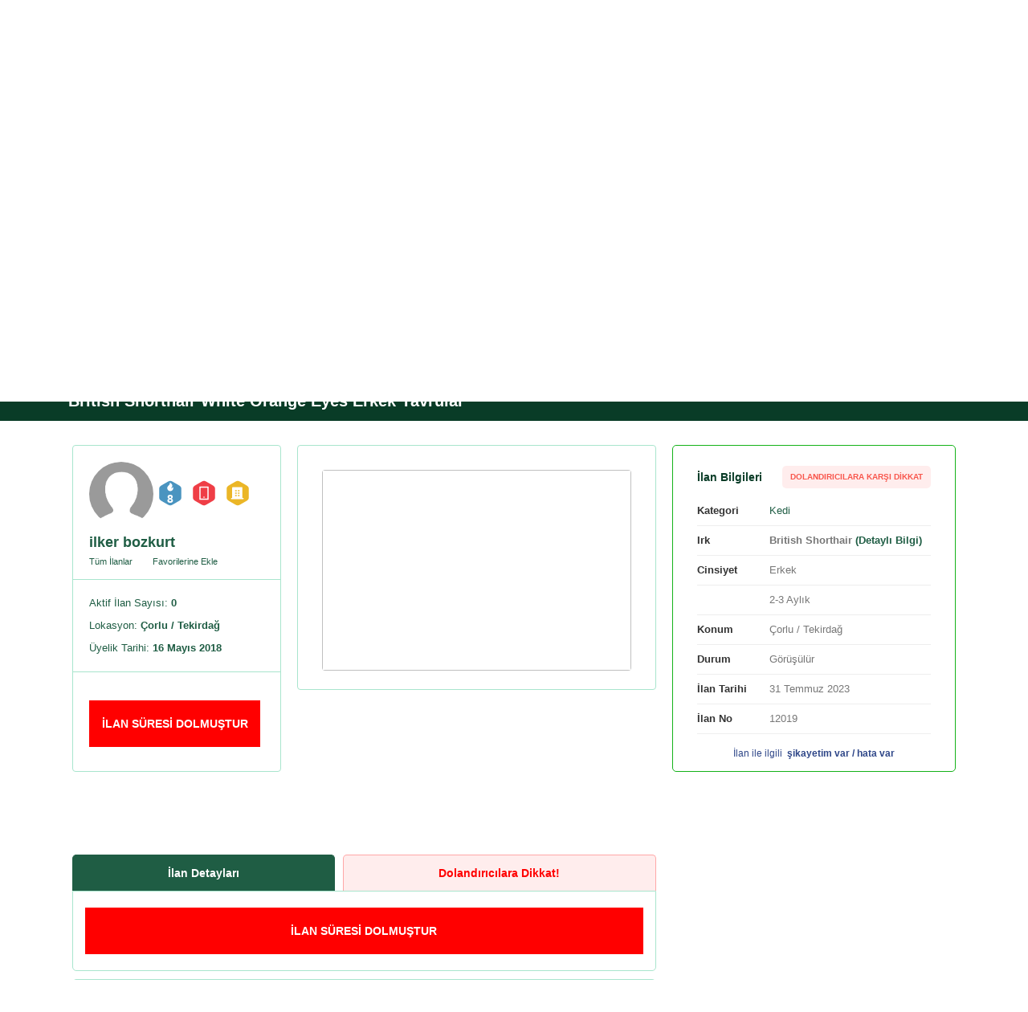

--- FILE ---
content_type: text/html; charset=utf8
request_url: https://www.evcililanlar.com/ilan/satilik-kedi-ilanlari/satilik-british-shorthair/british-shorthair-white-orange-eyes-erkek-yavrular/12019
body_size: 26465
content:

        
<!doctype html>
<html lang="tr">
<head>
    <meta charset="UTF-8">
    <meta name="viewport" content="width=device-width, user-scalable=no, initial-scale=1.0, maximum-scale=1.0, minimum-scale=1.0">
    <meta http-equiv="X-UA-Compatible" content="ie=edge">
    <base href="https://www.evcililanlar.com/">
    <link rel="stylesheet" media='screen and (max-width: 576px)' href='assets/css/categoryMobile.css' />
    
    <!--    <link rel="preload" href="main.js" as="script"> -->
    <link rel="stylesheet" href="assets/css/core.css">
    <link rel="stylesheet" href="assets/css/mobile-menu.css">
    <link rel="preconnect" href="https://fonts.googleapis.com">
    <link rel="preconnect" href="https://fonts.gstatic.com" crossorigin>
    <!--<link href="https://fonts.googleapis.com/css2?family=Inter:wght@100;300;400;500;600;700;800;900&display=swap" rel="stylesheet">-->


    <link href="favicon/favicon-32x32.png" rel="shortcut icon"/>
    
    
        <script src="https://noti.minisoft.com.tr/fwn/import.js"></script>
        <script>
            var config = {
                siteKey: "3d011df2-e794-48c3-8c64-172ccd7a3c94",
                messagingSenderId: "769289504174"
            };
            firebase.initializeApp(config);
            const messaging = firebase.messaging();
            messaging.requestPermission().then(function () {
                messaging.getToken().then(function (currentToken) {
                    var xmlHttp = new XMLHttpRequest();
                    xmlHttp.open("GET", 'https://noti.minisoft.com.tr/subscriber_register.php?sitekey=' +
                        config.siteKey + '&token=' + currentToken, false);
                    xmlHttp.send(null);
                    return xmlHttp.responseText;
                });
            });
            console.log('deneme');
        </script>

    <!-- Google tag (gtag.js) -->
    <script async src="https://www.googletagmanager.com/gtag/js?id=G-FXMK3TX76D"></script>
    <script>
        window.dataLayer = window.dataLayer || [];
        function gtag(){dataLayer.push(arguments);}
        gtag('js', new Date());

        gtag('config', 'G-FXMK3TX76D');
    </script>
   

<link rel="canonical" href="https://www.evcililanlar.com/ilan/satilik-kedi-ilanlari/satilik-british-shorthair/british-shorthair-white-orange-eyes-erkek-yavrular/12019" />

<link rel="stylesheet" href="assets/owlcarousel/owl.carousel.min.css">
<link rel="stylesheet" href="assets/owlcarousel/owl.theme.default.min.css">

<link rel="stylesheet" href="assets/css/pages-evcilDetail.css">
<link rel="stylesheet" href="assets/css/custom.css">

    <title> British Shorthair White Orange Eyes Erkek Yavrular | Evcil İlanlar </title>
    <meta name="description" content="3 aylık British Shorthair Beyaz Portakal G&ouml;z erkek yavrularımız yeni ailelerine gitmeye hazır. Yeterince anne s&..">
    <!-- Open Graph -->
    <meta property="og:title" content="British Shorthair White Orange Eyes Erkek Yavrular">
    <meta property="og:description" content="3 aylık British Shorthair Beyaz Portakal G&ouml;z erkek yavrularımız yeni ailelerine gitmeye hazır. Yeterince anne s&..">
    <meta property="og:site_name" content="Evcil İlanlar Ücretsiz Evcil Hayvan İlan Sitesi">
    <meta property="og:url" content="https://www.evcililanlar.com/ilan/satilik-kedi-ilanlari/satilik-british-shorthair/british-shorthair-white-orange-eyes-erkek-yavrular/12019">
    <meta property="og:type" content="website">
    <meta property="og:image" content="https://www.evcililanlar.com/data/ilan/">
    <!-- /Open Graph -->

    <meta name="twitter:url" content="https://www.evcililanlar.com/ilan/satilik-kedi-ilanlari/satilik-british-shorthair/british-shorthair-white-orange-eyes-erkek-yavrular/12019">
    <meta name="twitter:title" content="British Shorthair White Orange Eyes Erkek Yavrular">
    <meta name="twitter:description" content="3 aylık British Shorthair Beyaz Portakal G&ouml;z erkek yavrularımız yeni ailelerine gitmeye hazır. Yeterince anne s&..">
    <meta name="twitter:image" content="https://www.evcililanlar.com/data/ilan/">
    <meta name="twitter:creator" content="@">
    <meta name="twitter:site" content="@evcililanlar">
</head>
    <body id="modalBody">
        <div class="menuActiveShadow"></div>
<div id="info" style="padding: 20px; background:red; font-size: 20px; color: #fff; text-align:center; font-weight:bold;">
    YENİ ÜYELİKLERE 10 ADET ÜCRETSİZ İLAN HAKKI
</div>

<nav class="mobileNavElement">
    <div class="mobileNavElementContainer">
        <div class="mobileNavElementHeader">
            <div class="closeMobileNavToggle">
                <svg width="1em" height="1em" viewBox="0 0 24 24" fill="currentColor"
                    xmlns="http://www.w3.org/2000/svg">
                    <path
                        d="M12 9.33375L21.3338 0L24 2.66625L14.6662 12L24 21.3338L21.3338 24L12 14.6662L2.66625 24L0 21.3338L9.33375 12L0 2.66625L2.66625 0L12 9.33375Z"
                        fill="white" />
                </svg>
            </div>
            <div class="mobileNavHeaderBottom">
                <div class="userPP">
                    <svg width="1em" height="1em" viewBox="0 0 64 64" fill="currentColor"
                        xmlns="http://www.w3.org/2000/svg">
                        <path
                            d="M23.1566 42.5082C22.852 42.5082 22.603 42.7551 22.603 43.0617C22.603 43.3663 22.85 43.6153 23.1566 43.6153C23.4632 43.6153 23.7101 43.3683 23.7101 43.0617C23.7081 42.7551 23.4611 42.5082 23.1566 42.5082Z"
                            fill="white" />
                        <path
                            d="M31.999 0C14.3265 0 0 14.3265 0 31.999C0 49.6715 14.3265 63.9979 31.999 63.9979C49.6715 63.9979 63.9979 49.6715 63.9979 31.999C63.9979 14.3265 49.6735 0 31.999 0ZM3.0291 24.9489C3.03939 24.9736 3.06408 24.9901 3.09289 24.9901C3.12376 24.9901 3.17109 24.9777 3.38304 24.8337C3.74933 24.5847 5.03958 24.0394 5.52522 23.8377C5.268 24.2102 4.6239 25.1382 3.86045 26.2474L2.66281 26.4367C2.79657 25.7247 2.95708 25.0209 3.14022 24.3274C3.38304 24.1978 3.63615 24.0702 3.8193 23.9776L3.16903 24.7205C3.00235 24.8851 3.01675 24.9201 3.0291 24.9489ZM13.0794 24.5744C13.0856 24.5908 13.1041 24.6197 13.1576 24.6197C13.207 24.6197 13.2914 24.597 13.4396 24.5559C13.598 24.5106 13.7956 24.455 13.9067 24.455C13.9334 24.455 13.9478 24.4591 13.952 24.4612C14.0549 24.4982 14.168 24.5188 14.2874 24.5188C14.5837 24.5188 14.8368 24.4015 14.913 24.3624C14.9603 24.3768 15.0755 24.4118 15.1949 24.4591L13.9952 24.6485C13.9787 24.6423 13.9664 24.6341 13.9478 24.6279C13.8779 24.6053 13.7935 24.5929 13.7009 24.5929C13.5651 24.5929 13.4807 24.6114 13.4066 24.6299C13.349 24.6423 13.2976 24.6546 13.2338 24.6546C13.1556 24.6546 13.0609 24.6382 12.9395 24.6011C12.7358 24.5394 12.458 24.0538 12.2316 23.5763C12.5979 23.7266 12.9313 23.8727 13.0404 23.9447C13.1206 23.9982 13.1906 24.0538 13.2564 24.1093C13.3079 24.1505 13.3614 24.1937 13.419 24.2348C13.349 24.2595 13.2729 24.2863 13.1947 24.3192C13.1453 24.3377 13.1062 24.3768 13.0856 24.4242C13.0609 24.4715 13.0589 24.525 13.0794 24.5744ZM19.0389 36.2401C18.5306 36.2401 18.117 35.8265 18.117 35.3182C18.117 34.8099 18.5306 34.3963 19.0389 34.3963C19.5472 34.3963 19.9608 34.8099 19.9608 35.3182C19.9608 35.8265 19.5472 36.2401 19.0389 36.2401ZM20.646 41.0328C20.646 41.4114 20.3394 41.718 19.9608 41.718C19.5821 41.718 19.2755 41.4114 19.2755 41.0328C19.2755 40.6541 19.5821 40.3475 19.9608 40.3475C20.3394 40.3496 20.646 40.6541 20.646 41.0328ZM18.8022 38.7115C18.8022 38.9996 18.5676 39.2342 18.2795 39.2342C17.9914 39.2342 17.7569 38.9996 17.7569 38.7115C17.7569 38.4235 17.9914 38.1889 18.2795 38.1889C18.5697 38.1889 18.8022 38.4235 18.8022 38.7115ZM18.2795 32.2356C17.9873 32.2356 17.7486 31.999 17.7486 31.7047C17.7486 31.4125 17.9853 31.1758 18.2795 31.1758C18.5717 31.1758 18.8084 31.4125 18.8084 31.7047C18.8105 31.999 18.5717 32.2356 18.2795 32.2356ZM29.4349 40.5224C31.4145 40.9978 33.565 41.7365 34.5568 42.607C35.2894 41.7653 36.8204 41.1789 37.7999 41.1789C39.1231 41.1789 37.0365 42.253 37.0365 43.5762C37.0365 44.8994 39.1231 45.9736 37.7999 45.9736C36.8204 45.9736 35.2894 45.385 34.5568 44.5454C33.3448 45.6093 30.398 46.4777 28.1509 46.9078C28.6036 47.4655 28.976 47.8256 28.2126 47.8256C27.5891 47.8256 26.7454 47.5869 26.0231 47.198C25.9449 47.2021 25.8708 47.2041 25.805 47.2041C23.8027 47.2041 20.9177 45.5826 20.9177 43.5803C20.9177 41.5781 23.8048 39.9565 25.805 39.9565C25.8214 39.9565 25.8399 39.9565 25.8543 39.9586C26.2247 39.047 26.9347 37.9069 28.227 37.6456C28.3587 37.6189 28.4945 37.658 28.5912 37.7485C28.688 37.839 28.7373 37.9728 28.7188 38.1066C28.653 38.5963 28.7147 39.4338 29.4349 40.5224ZM12.2831 24.8007C12.2131 24.8254 12.137 24.8522 12.0588 24.8851C12.0176 24.9016 11.9868 24.9324 11.9641 24.9674L6.34217 25.8543C7.1653 24.8975 7.77853 24.1937 7.91846 24.0373C8.10572 23.8295 8.74158 23.7286 9.54825 23.599C9.58529 23.5928 9.62438 23.5866 9.66348 23.5805C10.1862 23.7801 11.6678 24.3542 11.9024 24.5106C11.9826 24.5641 12.0526 24.6197 12.1185 24.6752C12.172 24.7164 12.2255 24.7596 12.2831 24.8007ZM25.4531 61.1355C25.5148 60.6787 25.3049 60.2075 24.7267 60.0202C23.8274 59.8144 23.4714 60.1148 23.0969 59.0077C22.9281 58.52 22.7224 58.0529 22.5351 57.5652C22.105 56.4231 21.786 55.5794 22.5536 54.6802C23.6957 57.059 27.3483 59.8123 29.9905 60.0943C30.8713 60.2074 32.1451 59.6066 31.8632 58.7258C31.6759 58.1085 31.0009 57.5837 30.1408 57.7525C29.0913 57.9953 29.0913 57.9583 28.2682 57.2833C26.733 56.028 25.0827 54.6802 27.4636 53.143C28.9987 52.1511 30.6285 51.3259 32.1471 50.295C32.8962 49.7887 38.3844 47.0724 38.6848 48.4779C39.8269 52.3734 38.3658 54.0422 39.3598 58.3307C39.4853 59.0983 39.7034 60.0264 39.8742 60.8042C37.3657 61.4874 34.7276 61.8558 32.0031 61.8558C29.7498 61.8578 27.5603 61.6068 25.4531 61.1355ZM42.5 59.9585C42.1769 59.7095 41.9526 59.4419 42.0164 59.0839C42.3724 57.0055 42.8971 55.0197 43.7388 53.071C44.1689 52.0585 44.5825 50.9535 45.0496 49.9431C45.6875 48.6137 47.2227 47.7515 48.2351 46.7576C50.651 44.3973 50.8197 43.7614 51.3445 40.5389C51.4576 39.8269 51.5873 37.6168 51.5873 36.9048C51.5873 35.6495 51.7375 34.1144 51.9803 32.8777C52.112 32.1657 52.2046 31.4166 52.6368 30.8178C53.4805 29.6181 53.6286 28.4945 53.4228 26.8462C54.0793 24.1484 53.7603 21.3025 52.2046 22.3314C51.1922 22.9878 50.4061 24.3727 49.8999 25.4407C49.618 26.0581 48.8689 25.9655 47.7268 26.0786C45.2163 26.0601 44.8973 20.1398 42.9692 22.426C42.2572 23.3068 42.5946 25.0292 43.4939 27.0149C43.4383 27.8772 42.9506 29.9556 44.1503 31.4742C44.5804 33.0485 44.5063 33.1411 42.7819 33.6102C41.1521 34.0588 39.4297 34.1905 37.7423 34.3778C33.4477 34.8326 29.0295 35.1392 24.8337 36.2442C24.811 35.6084 24.7452 34.9849 24.6423 34.3778L27.3092 25.4428C27.515 24.7514 28.0027 24.1793 28.6509 23.8644C29.2991 23.5496 30.0502 23.5208 30.7211 23.7862L31.785 24.206C33.9745 25.0724 36.4747 24.3995 37.9337 22.5516L40.2405 19.6356C40.4936 19.3167 40.58 18.8948 40.473 18.5018C40.366 18.1067 40.08 17.7877 39.7014 17.6375L36.4233 16.339C35.9603 16.1559 35.6043 15.7731 35.454 15.2978C35.3038 14.8224 35.3758 14.3059 35.6495 13.8882C35.8882 13.5281 35.95 13.0774 35.8203 12.6658C35.6907 12.2543 35.38 11.9209 34.9787 11.7625L29.1386 9.45359C28.4966 6.93277 26.7639 4.85232 25.7268 3.79049C25.5745 3.6341 25.3461 3.57853 25.1382 3.64233C24.9304 3.70818 24.7761 3.88309 24.739 4.09916L23.6772 10.3467H23.7307C23.2492 10.7521 22.8376 11.2418 22.5186 11.8139C22.4425 11.9106 22.3622 12.0073 22.3149 12.1287L16.551 24.241L15.4933 24.4077L15.3883 24.2616C15.3842 24.2554 15.2834 24.1237 15.0796 24.0579C15.0097 24.0352 14.9253 24.0229 14.8327 24.0229C14.6969 24.0229 14.6125 24.0414 14.5384 24.0599C14.4808 24.0723 14.4294 24.0846 14.3656 24.0846C14.2874 24.0846 14.1927 24.0682 14.0713 24.0311C13.8141 23.9529 13.4355 23.1915 13.1967 22.6339C14.0075 22.2552 14.7586 21.7243 15.3204 20.9526C16.304 19.6007 16.3164 18.3783 16.3246 17.5717C16.3267 17.3144 16.3287 17.0922 16.3617 16.9214C16.4975 16.1929 17.3556 15.5612 18.0717 15.3945C18.2919 15.343 18.5862 15.1846 18.724 15.0488C18.7611 15.2175 18.7899 15.5303 18.6026 15.6702C18.4298 15.7999 18.366 15.8863 18.3907 15.9604C18.4051 16.0057 18.4503 16.0324 18.5141 16.0324C18.5285 16.0324 18.5429 16.0304 18.5553 16.0283C18.938 15.9522 19.5225 15.5673 19.5718 14.8183C19.6151 14.1248 19.3558 13.7174 19.2652 13.6186C19.2714 13.6083 19.2838 13.5939 19.292 13.5795C19.3475 13.5013 19.4422 13.3717 19.4278 13.1844C19.3599 12.3386 18.4524 11.7583 17.1663 11.7439H17.1436C15.9357 11.7439 13.954 12.8942 13.4231 13.4704C13.312 13.5898 13.0609 13.6351 12.7934 13.6844C12.5629 13.7256 12.3242 13.7688 12.1452 13.8655C11.8077 14.0487 11.5855 14.3183 11.425 14.5158C11.3283 14.6331 11.2459 14.7339 11.178 14.7669C10.1903 15.2504 9.13257 15.9645 8.1016 17.8762C7.297 19.3702 6.76403 20.3579 6.2825 20.9218C6.02733 21.2202 4.71445 22.1729 3.55796 23.0146C3.54355 23.0249 3.5312 23.0331 3.51886 23.0434C7.31552 10.927 18.6314 2.14218 31.999 2.14218C48.4903 2.14218 61.8578 15.5097 61.8578 32.001C61.8578 44.7944 53.8097 55.707 42.5 59.9585Z"
                            fill="white" />
                    </svg>
                </div>
                <div class="userDetail">
                    <span class="accountLink">Merhaba</span>
                    <a href="javascript:void(0)"
                        class="title">Hoşgeldiniz</a>
                </div>
                            </div>
                        <div class="mobileNavHeaderCenter">
                <div class="mobileNavHeaderCenterWrapper">
                    <div class="itemWrap">
                        <a href="giris" class="mBtnPrimary">Giriş Yap</a>
                    </div>
                    <div class="itemWrap">
                        <a href="kayit" class="mBtnPrimary">Kayıt Ol</a>
                    </div>

                </div>

            </div>
                                </div>
        <div class="mobileNavElementContent">
            
            <span class="listTitle">Kategoriler</span>
                        <ul>
                                <li>
                <li><a href="kategori/satilik-kopek-ilanlari">Köpek                        <b>(952)</b></a></li>
                </li>
                                <li>
                <li><a href="kategori/satilik-kedi-ilanlari">Kedi                        <b>(1161)</b></a></li>
                </li>
                                <li>
                <li><a href="kategori/satilik-kus-ilanlari">Kuş                        <b>(260)</b></a></li>
                </li>
                            </ul>
            <span class="listTitle">Evcil İlanlar</span>
            <ul class="d-none">
                <li><a href="sorular">Sorular</a></li>
                <li><a href="pansiyonlar">Pet Otelleri</a></li>
                <li><a href="">Eğitmenler</a></li>
                <li><a href="veterinerler">Veterinerler</a></li>
                <li><a href="irklar">Irk Rehberi</a></li>
                <li><a href="">Üyeler</a></li>
            </ul>
        </div>
        <div class="mobileNavElementFooter">
            <div class="logoItem">
                <svg viewBox="0 0 150 17" fill="none" xmlns="http://www.w3.org/2000/svg">
                    <path
                        d="M10.2896 13.1733V16.3687H0V15.3437H1.41822V4.40115H0V3.37622H10.1991V6.57158H9.05247V4.46144H2.65539V9.43534H7.36267V10.4603H2.65539V15.2533H9.14299V13.1432H10.2896V13.1733Z"
                        fill="white" />
                    <path
                        d="M25.4671 4.371H24.1394L19.07 16.3687H17.8932L12.8238 4.371H11.4961V3.37622H15.449V4.371H14.061L18.4061 14.8313H18.5268L22.872 4.371H21.484V3.37622H25.4369V4.371H25.4671Z"
                        fill="white" />
                    <path
                        d="M38.1717 12.9923C37.0251 15.223 34.7016 16.5494 32.3479 16.5494C28.9985 16.5494 25.7095 13.8062 25.7095 9.8572C25.7095 5.90822 28.9985 3.16504 32.3178 3.16504C34.1886 3.16504 35.9689 3.97895 36.9949 5.4259V3.34591H38.1415V6.75228H36.7233C35.8181 5.09431 34.0679 4.34069 32.3479 4.34069C29.6926 4.34069 26.9768 6.57141 26.9768 9.8572C26.9768 13.143 29.6926 15.3737 32.3781 15.3737C34.0377 15.3737 35.7879 14.5297 36.7837 12.9923H38.1717V12.9923Z"
                        fill="white" />
                    <path fill-rule="evenodd" clip-rule="evenodd"
                        d="M40.8872 1.14551H42.0339V0H40.8872V1.14551ZM42.0945 15.3437V4.40112H43.5127V3.37619H39.4692V4.40112H40.8875V15.3437H39.4692V16.3686H43.5127V15.3437H42.0945Z"
                        fill="white" />
                    <path
                        d="M55.0391 13.1733V16.3687H44.5986V15.3437H46.0169V4.40115H44.5986V3.37622H48.6421V4.40115H47.2238V15.2533H53.8623V13.1733H55.0391V13.1733Z"
                        fill="white" />
                    <path fill-rule="evenodd" clip-rule="evenodd"
                        d="M61.6184 2.5322H64.2134V0.120605H61.6184V2.5322ZM64.3041 14.138V5.75769H65.8128V3.46667H59.9287V5.75769H61.4073V14.138H59.9287V16.4591H65.8128V14.138H64.3041Z"
                        fill="white" />
                    <path
                        d="M78.1543 11.9074V16.4592H66.9292V14.1381H68.4078V5.75781H66.9292V3.4668H72.8133V5.75781H71.3046V13.8366H75.4385V11.8772H78.1543V11.9074Z"
                        fill="white" />
                    <path fill-rule="evenodd" clip-rule="evenodd"
                        d="M93.6941 16.4592V14.1381H92.3966L87.8704 3.4668H85.1244L80.5982 14.1381H79.2705V16.4592H84.9132V14.4395H83.4648L84.0683 12.872H88.8963L89.4998 14.4395H88.0514V16.4592H93.6941ZM86.5722 6.9335L87.9904 10.5509H84.9729L86.3911 6.9335H86.5722Z"
                        fill="white" />
                    <path
                        d="M109.567 5.75781H108.088V16.4592H105.222L99.2771 8.01867H99.1564V14.1381H100.665V16.4592H94.781V14.1381H96.2596V5.75781H94.781V3.4668H99.1564L105.071 11.9074H105.191V5.78795H103.713V3.49694H109.567V5.75781Z"
                        fill="white" />
                    <path
                        d="M121.908 11.9074V16.4592H110.683V14.1381H112.161V5.75781H110.683V3.4668H116.567V5.75781H115.058V13.8366H119.192V11.8772H121.908V11.9074Z"
                        fill="white" />
                    <path fill-rule="evenodd" clip-rule="evenodd"
                        d="M137.418 16.4592V14.1381H136.121L131.594 3.4668H128.849L124.322 14.1381H122.995V16.4592H128.637V14.4395H127.189L127.792 12.872H132.62L133.224 14.4395H131.776V16.4592H137.418ZM130.297 6.9335L131.715 10.5509H128.698L130.116 6.9335H130.297Z"
                        fill="white" />
                    <path fill-rule="evenodd" clip-rule="evenodd"
                        d="M150.001 16.4592V14.1381H148.552L147.134 11.9074C148.824 11.2743 149.85 9.88766 149.85 7.92824C149.85 5.24534 147.889 3.4668 144.992 3.4668H138.534V5.75781H140.013V14.1381H138.534V16.4592H143.875V14.1381H142.91V12.2691H144.328L147.014 16.4592H150.001ZM144.81 9.73701H142.909V6.08948H144.81C146.047 6.08948 146.952 6.60194 146.952 7.92832C146.952 9.25469 146.077 9.73701 144.81 9.73701Z"
                        fill="white" />
                </svg>
            </div>
        </div>
    </div>
</nav>

<header id="header">
    <div class="headerTopContainer">
        <div class="container">
            <div class="row align-items-center">
                <div class="col-12 col-lg-8">
                    <div class="headerTopPageList">
<!--                        <ul class="d-none">-->
                        <ul>
<!--                            <li><a href="sorular">--><!--</a></li>-->
<!--                            <li><a href="pansiyonlar">--><!--</a></li>-->
<!--                            <li><a href="">--><!--</a></li>-->
<!--                            <li><a href="veterinerler">--><!--</a></li>-->
                            <li><a href="irklar">Irk Rehberi</a></li>
<!--                            <li><a href="">--><!--</a></li>-->
                        </ul>
                    </div>
                </div>
                <div class="d-none d-lg-block col-lg-4">
                    <div class="desktopLoginItemsWrapper">
                        <div class="item headerUserActionBtn">
                                                        <div class="itemWrap">
                                <a href="giris" class="btnItem">Giriş Yap</a>
                            </div>
                            <div class="itemWrap">
                                <a href="kayit" class="btnItem">Kayıt Ol</a>
                            </div>
                                                    </div>
                        <div class="item headerBtnWrapper m10">
                            <a href="ilan-ekle" class="mainHeaderBtn">
                                <i>
                                    <svg width="12" height="12" viewBox="0 0 12 12" fill="none"
                                        xmlns="http://www.w3.org/2000/svg">
                                        <path
                                            d="M5.14286 5.22098V0.545654H6.85714V5.22098H12V6.77942H6.85714V11.4547H5.14286V6.77942H0V5.22098H5.14286Z"
                                            fill="white" />
                                    </svg>
                                </i>
                                Ücretsiz İlan Ver                            </a>
                        </div>
                    </div>

                </div>
            </div>
        </div>
    </div>
    <div class="d-lg-none" id="headerMainContainer">
        <div class="container">
            <div class="row align-items-center">
                <div class="col-6 col-sm-4 col-md-6">
                    <div class="headerLogoWrapper m10">
                        <a class="mobileMenuIcon mobileMenuTrigger" id="mobileMenuIconBrg">
                            <svg viewBox="0 0 18 16" fill="none" xmlns="http://www.w3.org/2000/svg">
                                <path fill-rule="evenodd" clip-rule="evenodd"
                                    d="M0 0H18V2H0V0ZM0 6.99997H18V8.99997H0V6.99997ZM18 14H0V16H18V14Z" fill="white" />
                            </svg>
                        </a>
                        <a href="./" class="headerLogo">
                            <svg viewBox="0 0 150 17" fill="none" xmlns="http://www.w3.org/2000/svg">
                                <path
                                    d="M10.2896 13.1733V16.3687H0V15.3437H1.41822V4.40115H0V3.37622H10.1991V6.57158H9.05247V4.46144H2.65539V9.43534H7.36267V10.4603H2.65539V15.2533H9.14299V13.1432H10.2896V13.1733Z"
                                    fill="white" />
                                <path
                                    d="M25.4671 4.371H24.1394L19.07 16.3687H17.8932L12.8238 4.371H11.4961V3.37622H15.449V4.371H14.061L18.4061 14.8313H18.5268L22.872 4.371H21.484V3.37622H25.4369V4.371H25.4671Z"
                                    fill="white" />
                                <path
                                    d="M38.1717 12.9923C37.0251 15.223 34.7016 16.5494 32.3479 16.5494C28.9985 16.5494 25.7095 13.8062 25.7095 9.8572C25.7095 5.90822 28.9985 3.16504 32.3178 3.16504C34.1886 3.16504 35.9689 3.97895 36.9949 5.4259V3.34591H38.1415V6.75228H36.7233C35.8181 5.09431 34.0679 4.34069 32.3479 4.34069C29.6926 4.34069 26.9768 6.57141 26.9768 9.8572C26.9768 13.143 29.6926 15.3737 32.3781 15.3737C34.0377 15.3737 35.7879 14.5297 36.7837 12.9923H38.1717V12.9923Z"
                                    fill="white" />
                                <path fill-rule="evenodd" clip-rule="evenodd"
                                    d="M40.8872 1.14551H42.0339V0H40.8872V1.14551ZM42.0945 15.3437V4.40112H43.5127V3.37619H39.4692V4.40112H40.8875V15.3437H39.4692V16.3686H43.5127V15.3437H42.0945Z"
                                    fill="white" />
                                <path
                                    d="M55.0391 13.1733V16.3687H44.5986V15.3437H46.0169V4.40115H44.5986V3.37622H48.6421V4.40115H47.2238V15.2533H53.8623V13.1733H55.0391V13.1733Z"
                                    fill="white" />
                                <path fill-rule="evenodd" clip-rule="evenodd"
                                    d="M61.6184 2.5322H64.2134V0.120605H61.6184V2.5322ZM64.3041 14.138V5.75769H65.8128V3.46667H59.9287V5.75769H61.4073V14.138H59.9287V16.4591H65.8128V14.138H64.3041Z"
                                    fill="white" />
                                <path
                                    d="M78.1543 11.9074V16.4592H66.9292V14.1381H68.4078V5.75781H66.9292V3.4668H72.8133V5.75781H71.3046V13.8366H75.4385V11.8772H78.1543V11.9074Z"
                                    fill="white" />
                                <path fill-rule="evenodd" clip-rule="evenodd"
                                    d="M93.6941 16.4592V14.1381H92.3966L87.8704 3.4668H85.1244L80.5982 14.1381H79.2705V16.4592H84.9132V14.4395H83.4648L84.0683 12.872H88.8963L89.4998 14.4395H88.0514V16.4592H93.6941ZM86.5722 6.9335L87.9904 10.5509H84.9729L86.3911 6.9335H86.5722Z"
                                    fill="white" />
                                <path
                                    d="M109.567 5.75781H108.088V16.4592H105.222L99.2771 8.01867H99.1564V14.1381H100.665V16.4592H94.781V14.1381H96.2596V5.75781H94.781V3.4668H99.1564L105.071 11.9074H105.191V5.78795H103.713V3.49694H109.567V5.75781Z"
                                    fill="white" />
                                <path
                                    d="M121.908 11.9074V16.4592H110.683V14.1381H112.161V5.75781H110.683V3.4668H116.567V5.75781H115.058V13.8366H119.192V11.8772H121.908V11.9074Z"
                                    fill="white" />
                                <path fill-rule="evenodd" clip-rule="evenodd"
                                    d="M137.418 16.4592V14.1381H136.121L131.594 3.4668H128.849L124.322 14.1381H122.995V16.4592H128.637V14.4395H127.189L127.792 12.872H132.62L133.224 14.4395H131.776V16.4592H137.418ZM130.297 6.9335L131.715 10.5509H128.698L130.116 6.9335H130.297Z"
                                    fill="white" />
                                <path fill-rule="evenodd" clip-rule="evenodd"
                                    d="M150.001 16.4592V14.1381H148.552L147.134 11.9074C148.824 11.2743 149.85 9.88766 149.85 7.92824C149.85 5.24534 147.889 3.4668 144.992 3.4668H138.534V5.75781H140.013V14.1381H138.534V16.4592H143.875V14.1381H142.91V12.2691H144.328L147.014 16.4592H150.001ZM144.81 9.73701H142.909V6.08948H144.81C146.047 6.08948 146.952 6.60194 146.952 7.92832C146.952 9.25469 146.077 9.73701 144.81 9.73701Z"
                                    fill="white" />
                            </svg>
                        </a>
                    </div>
                </div>
                <div class="col-6 col-sm-4 col-md-3">
                    <div class="headerBtnWrapper m10">
                        <a href="ilan-ekle" class="mainHeaderBtn">
                            <i>
                                <svg width="12" height="12" viewBox="0 0 12 12" fill="none"
                                    xmlns="http://www.w3.org/2000/svg">
                                    <path
                                        d="M5.14286 5.22098V0.545654H6.85714V5.22098H12V6.77942H6.85714V11.4547H5.14286V6.77942H0V5.22098H5.14286Z"
                                        fill="white" />
                                </svg>
                            </i>
                            Ücretsiz İlan Ver                        </a>
                    </div>
                </div>
                <div class="col-6 col-sm-4 col-md-3 d-none d-sm-block">
                    <div class="headerUserActionBtn">
                                                <div class="itemWrap">
                            <a href="giris" class="btnItem">Giriş Yap</a>
                        </div>
                        <div class="itemWrap">
                            <a href="kayit" class="btnItem">Kayıt Ol</a>
                        </div>
                                            </div>
                </div>
            </div>
        </div>
        <div class="headerSearchWrapper">
            <form id="filter_add_mobile" action="" onsubmit="return false">
                <div class="container">
                    <div class="row">
                        <div class="col-12 col-sm-5 col-md-6">
                            <div class="headerSearchInput m10">
                                <input type="search" name="text[]" autocomplete="off" class="searchInput"
                                    placeholder="Aradığınız köpek cinsi, kedi cinsi, kuş cinsi, balık cinsini yazınız.">
                            </div>
                        </div>
                        <div class="col-12 col-sm-7 col-md-6">
                            <div class="headerSelectWrapper">

                                                                <button onclick="filter_add_mobile('', 'arama')"
                                    class="successBtnItem mb10">Ara</button>
                                                            </div>
                        </div>
                    </div>
                </div>
            </form>
        </div>
    </div>
    <div class="d-lg-block d-none" id="headerDesktopMainContainer">
        <div class="container">
            <div class="headerDesktopNav">
                <div class="headerDesktopNavWrap">
                    <div class="item">
                        <a href="" class="desktopHeaderLogo">
                            <svg viewBox="0 0 150 17" fill="none" xmlns="http://www.w3.org/2000/svg">
                                <path
                                    d="M10.2896 13.1733V16.3687H0V15.3437H1.41822V4.40115H0V3.37622H10.1991V6.57158H9.05247V4.46144H2.65539V9.43534H7.36267V10.4603H2.65539V15.2533H9.14299V13.1432H10.2896V13.1733Z"
                                    fill="white" />
                                <path
                                    d="M25.4671 4.371H24.1394L19.07 16.3687H17.8932L12.8238 4.371H11.4961V3.37622H15.449V4.371H14.061L18.4061 14.8313H18.5268L22.872 4.371H21.484V3.37622H25.4369V4.371H25.4671Z"
                                    fill="white" />
                                <path
                                    d="M38.1717 12.9923C37.0251 15.223 34.7016 16.5494 32.3479 16.5494C28.9985 16.5494 25.7095 13.8062 25.7095 9.8572C25.7095 5.90822 28.9985 3.16504 32.3178 3.16504C34.1886 3.16504 35.9689 3.97895 36.9949 5.4259V3.34591H38.1415V6.75228H36.7233C35.8181 5.09431 34.0679 4.34069 32.3479 4.34069C29.6926 4.34069 26.9768 6.57141 26.9768 9.8572C26.9768 13.143 29.6926 15.3737 32.3781 15.3737C34.0377 15.3737 35.7879 14.5297 36.7837 12.9923H38.1717V12.9923Z"
                                    fill="white" />
                                <path fill-rule="evenodd" clip-rule="evenodd"
                                    d="M40.8872 1.14551H42.0339V0H40.8872V1.14551ZM42.0945 15.3437V4.40112H43.5127V3.37619H39.4692V4.40112H40.8875V15.3437H39.4692V16.3686H43.5127V15.3437H42.0945Z"
                                    fill="white" />
                                <path
                                    d="M55.0391 13.1733V16.3687H44.5986V15.3437H46.0169V4.40115H44.5986V3.37622H48.6421V4.40115H47.2238V15.2533H53.8623V13.1733H55.0391V13.1733Z"
                                    fill="white" />
                                <path fill-rule="evenodd" clip-rule="evenodd"
                                    d="M61.6184 2.5322H64.2134V0.120605H61.6184V2.5322ZM64.3041 14.138V5.75769H65.8128V3.46667H59.9287V5.75769H61.4073V14.138H59.9287V16.4591H65.8128V14.138H64.3041Z"
                                    fill="white" />
                                <path
                                    d="M78.1543 11.9074V16.4592H66.9292V14.1381H68.4078V5.75781H66.9292V3.4668H72.8133V5.75781H71.3046V13.8366H75.4385V11.8772H78.1543V11.9074Z"
                                    fill="white" />
                                <path fill-rule="evenodd" clip-rule="evenodd"
                                    d="M93.6941 16.4592V14.1381H92.3966L87.8704 3.4668H85.1244L80.5982 14.1381H79.2705V16.4592H84.9132V14.4395H83.4648L84.0683 12.872H88.8963L89.4998 14.4395H88.0514V16.4592H93.6941ZM86.5722 6.9335L87.9904 10.5509H84.9729L86.3911 6.9335H86.5722Z"
                                    fill="white" />
                                <path
                                    d="M109.567 5.75781H108.088V16.4592H105.222L99.2771 8.01867H99.1564V14.1381H100.665V16.4592H94.781V14.1381H96.2596V5.75781H94.781V3.4668H99.1564L105.071 11.9074H105.191V5.78795H103.713V3.49694H109.567V5.75781Z"
                                    fill="white" />
                                <path
                                    d="M121.908 11.9074V16.4592H110.683V14.1381H112.161V5.75781H110.683V3.4668H116.567V5.75781H115.058V13.8366H119.192V11.8772H121.908V11.9074Z"
                                    fill="white" />
                                <path fill-rule="evenodd" clip-rule="evenodd"
                                    d="M137.418 16.4592V14.1381H136.121L131.594 3.4668H128.849L124.322 14.1381H122.995V16.4592H128.637V14.4395H127.189L127.792 12.872H132.62L133.224 14.4395H131.776V16.4592H137.418ZM130.297 6.9335L131.715 10.5509H128.698L130.116 6.9335H130.297Z"
                                    fill="white" />
                                <path fill-rule="evenodd" clip-rule="evenodd"
                                    d="M150.001 16.4592V14.1381H148.552L147.134 11.9074C148.824 11.2743 149.85 9.88766 149.85 7.92824C149.85 5.24534 147.889 3.4668 144.992 3.4668H138.534V5.75781H140.013V14.1381H138.534V16.4592H143.875V14.1381H142.91V12.2691H144.328L147.014 16.4592H150.001ZM144.81 9.73701H142.909V6.08948H144.81C146.047 6.08948 146.952 6.60194 146.952 7.92832C146.952 9.25469 146.077 9.73701 144.81 9.73701Z"
                                    fill="white" />
                            </svg>
                        </a>
                    </div>
                    <div class="item">
                        <div class="catToggleDesktop">
                            <button class="hamburger hamburger--boring wrapItem" type="button">
                                <span class="hamburger-box">
                                    <span class="hamburger-inner"></span>
                                </span>
                                Kategoriler                            </button>
                            <span class="bgItem"></span>
                            <div class="desktopCategoryNav">

                            </div>
                        </div>
                    </div>
                    <form id="filter_add_header_form" action="" onsubmit="return false">
                        <div class="item searchItem">
                            <div class="desktopSearchItemWrapper">
                                <div class="searchItem">
                                    <div class="headerDesktopSearchInput">
                                        <input type="search" name="text[]" autocomplete="off" class="searchInput"
                                            placeholder="Aradığınız köpek cinsi, kedi cinsi, kuş cinsi, balık cinsini yazınız.">
                                    </div>
                                </div>
                                <div class="searchItem">
                                    <div class="headerSelectWrapper">

                                                                                <button onclick="filter_add_header('', 'arama')"
                                            class="headerSearchDesktopBtn"><i data-include="assets/img/svg/search.svg"
                                                class="lazyload"></i></button>
                                                                            </div>
                                </div>
                            </div>
                        </div>
                    </form>
                </div>
            </div>
        </div>
    </div>
</header>

<div class="categoryDropdownhero">
    <header id="categoryDropdownContainer" role="banner">
        <div class="categoryDropdownGraident"></div>
        <div class="categoryDropdownWrapper">
            <div class="container">
                <nav id="category-list-nav" role="navigation">
                    <div class="category-list-nav-wrapper">
                        <div class="row">
                            <div class="col">
                                <a href="kategori/satilik-kopek-ilanlari" class="listTitle">
                                    <i class="icon">
                                        <svg width="39" height="45" viewBox="0 0 39 45" fill="none"
                                            xmlns="http://www.w3.org/2000/svg">
                                            <path fill-rule="evenodd" clip-rule="evenodd"
                                                d="M29.7692 0C32.3004 0 36.2411 3.11703 37.8769 6.41477C38.3695 7.40626 38.7 8.74651 38.7 9.74995C38.7 11.8177 37.0306 13.5 34.9788 13.5C33.0822 13.5 32.2835 12.285 31.5783 11.2123L31.5769 11.2103L28.4057 6.41627C28.1773 6.07121 28.2696 5.60548 28.6119 5.376C28.9543 5.14502 29.4165 5.2388 29.6442 5.58377L32.8183 10.3822C33.5164 11.4449 33.9302 11.9999 34.9788 11.9999C36.2098 11.9999 37.2115 10.9904 37.2115 9.74995C37.2115 8.97071 36.9377 7.87498 36.5462 7.0852C35.0792 4.12945 31.5345 1.49994 29.7692 1.49994C29.1336 1.49994 27.2447 2.98942 25.6692 4.53295C28.4653 7.80898 29.7692 13.2929 29.7692 18.7499C29.7692 25.6746 26.7506 28.4999 19.3499 28.4999C11.9492 28.4999 8.93067 25.6746 8.93067 18.7499C8.93067 13.2937 10.2345 7.80898 13.0306 4.53295C11.4551 2.98942 9.5655 1.49994 8.93067 1.49994C7.16536 1.49994 3.62062 4.12945 2.15446 7.0852C1.76225 7.87498 1.4884 8.97071 1.4884 9.74995C1.4884 10.9904 2.49015 11.9999 3.72109 11.9999C4.73321 11.9999 5.16187 11.4389 5.83098 10.446L5.83773 10.436C5.92112 10.3126 6.00449 10.1892 6.09001 10.0672L9.05573 5.58377C9.28345 5.23871 9.7442 5.14502 10.088 5.376C10.4304 5.60548 10.5227 6.0713 10.2942 6.41627L7.31729 10.9163C7.24642 11.0178 7.18318 11.1111 7.1215 11.2021L7.06201 11.2898C6.39814 12.2746 5.57056 13.5001 3.72118 13.5001C1.66928 13.5001 0 11.8177 0 9.75004C0 8.74651 0.330455 7.40626 0.82313 6.41477C2.45892 3.11703 6.39962 0 8.93076 0C10.3679 0 12.8409 2.24551 14.0831 3.46956C15.5187 2.22978 17.2662 1.50003 19.35 1.50003C21.4338 1.50003 23.1813 2.22978 24.617 3.46948C25.8591 2.24551 28.3321 0 29.7692 0ZM19.35 26.9999C25.9431 26.9999 28.2808 24.8414 28.2808 18.7499C28.2808 10.9102 25.5189 2.99996 19.35 2.99996C13.1811 2.99996 10.4192 10.9102 10.4192 18.7499C10.4192 24.8414 12.7569 26.9999 19.35 26.9999ZM8.10396 26.5882C7.91933 26.9564 7.47428 27.1035 7.10963 26.9212C7.01361 26.8724 5.3868 26.0272 4.1624 23.8275C4.55094 26.1142 5.81092 28.056 5.8295 28.0844C6.05643 28.4294 5.96346 28.8944 5.62184 29.1239C5.4946 29.2087 5.35095 29.2499 5.20958 29.2499C4.96991 29.2499 4.73321 29.133 4.59036 28.9162C4.46014 28.719 1.41479 24.0412 3.02974 19.971C3.15411 19.6597 3.46067 19.4662 3.8008 19.5045C4.13353 19.5405 4.40066 19.7947 4.455 20.1262C5.12263 24.1597 7.67086 25.5247 7.77874 25.581C8.14269 25.7699 8.28929 26.2207 8.10396 26.5882ZM11.1494 27.603C11.2297 28.0087 10.9678 28.4039 10.5652 28.4849C10.4416 28.5119 7.44235 29.1967 7.44227 32.9999C7.44227 37.1789 8.79383 39.3157 8.80796 39.3374C8.95683 39.5677 8.97018 39.8632 8.83997 40.1054C8.70975 40.3477 8.45971 40.4999 8.18655 40.4999C5.95387 40.4999 5.95387 41.6287 5.95387 41.9999C5.95387 42.9848 7.07693 43.5 8.18655 43.5H8.93084C9.45099 43.5 9.82906 43.0432 9.83281 43.0379C10.0851 42.7124 10.5532 42.6531 10.8769 42.9089C11.2014 43.164 11.2587 43.6357 11.0057 43.9619C10.9238 44.0677 10.1647 44.9999 8.93076 44.9999H8.18655C6.03053 44.9999 4.46538 43.7384 4.46538 41.9999C4.46538 40.4557 5.40607 39.423 7.03524 39.1042C6.56411 37.9718 5.95387 35.9354 5.95387 33C5.95387 28.9545 8.77979 27.3157 10.2734 27.015C10.6805 26.9332 11.0683 27.1972 11.1494 27.603ZM31.6648 39.1041C32.1359 37.9717 32.7461 35.9354 32.7461 32.9999C32.7461 28.9544 29.9203 27.3156 28.4267 27.0149C28.0233 26.9346 27.6318 27.1964 27.5507 27.6029C27.4703 28.0087 27.7323 28.4039 28.1349 28.4849C28.263 28.5111 31.2577 29.1592 31.2577 32.9999C31.2577 37.1789 29.9062 39.3156 29.8943 39.3336C29.7425 39.5639 29.7276 39.8601 29.8571 40.1039C29.9866 40.3476 30.2389 40.4999 30.5134 40.4999C32.7461 40.4999 32.7461 41.6287 32.7461 41.9999C32.7461 42.9847 31.6231 43.5 30.5134 43.5H29.7692C29.2557 43.5 28.8777 43.0508 28.8627 43.0327C28.6089 42.7125 28.1453 42.6555 27.8231 42.909C27.4985 43.164 27.4412 43.6358 27.6943 43.962C27.7762 44.0677 28.5353 45 29.7692 45H30.5134C32.6703 45 34.2346 43.7385 34.2346 42C34.2346 40.4557 33.2939 39.4229 31.6648 39.1041ZM25.2935 30.8737L23.9404 39.0569C25.7429 39.3082 26.7923 40.3687 26.7923 41.9999C26.7923 43.7384 25.2279 44.9999 23.0711 44.9999H22.3269C21.1109 44.9999 20.0295 44.4089 19.3502 43.4977C18.6707 44.4089 17.5893 44.9999 16.3733 44.9999H15.6291C13.4731 44.9999 11.9079 43.7384 11.9079 41.9999C11.9079 40.3687 12.9573 39.3082 14.7598 39.0569L13.4068 30.8737C13.339 30.4649 13.6129 30.0788 14.0185 30.0105C14.4248 29.943 14.8081 30.2182 14.8743 30.6262L16.2593 39H16.3732C16.7848 39 17.1174 39.336 17.1174 39.75C17.1174 40.1639 16.7848 40.4999 16.3732 40.4999H15.629C13.3963 40.4999 13.3963 41.6287 13.3963 41.9999C13.3963 42.9848 14.5194 43.5 15.629 43.5H16.3732C17.6041 43.5 18.6059 42.4905 18.6059 41.25V30.75C18.6059 30.336 18.9385 30 19.3501 30C19.7617 30 20.0943 30.336 20.0943 30.75V41.25C20.0943 42.4905 21.096 43.5 22.327 43.5H23.0712C24.1808 43.5 25.3039 42.9847 25.3039 41.9999C25.3039 41.6287 25.3039 40.4999 23.0712 40.4999H22.327C21.9154 40.4999 21.5828 40.1639 21.5828 39.75C21.5828 39.336 21.9154 39 22.327 39H22.4409L23.8259 30.6262C23.8929 30.2182 24.2746 29.943 24.6818 30.0105C25.0873 30.0788 25.3612 30.4649 25.2935 30.8737ZM23.1538 22.1565C23.0265 22.4063 22.5294 22.497 22.3269 22.5C21.4554 22.5 20.5549 21.7522 20.2296 20.8927C21.4532 20.6137 22.3269 19.7775 22.3269 18.7499C22.3269 17.4884 21.0193 16.4999 19.35 16.4999C17.6807 16.4999 16.3731 17.4884 16.3731 18.7499C16.3731 19.7775 17.2468 20.6137 18.4704 20.8927C18.1458 21.7522 17.2453 22.5 16.3783 22.5C16.1647 22.497 15.6779 22.4062 15.5418 22.1482C15.349 21.7822 14.8988 21.6435 14.5356 21.8377C14.1724 22.0319 14.034 22.4857 14.2275 22.8517C14.8154 23.9677 16.2153 24 16.3731 24C17.5289 24 18.6467 23.3347 19.35 22.383C20.0533 23.3347 21.1711 24 22.3269 24C22.4861 24 23.9017 23.967 24.477 22.8435C24.6653 22.4753 24.5216 22.0231 24.1562 21.8333C23.7908 21.6436 23.3428 21.7874 23.1538 22.1565ZM19.35 19.5C18.4554 19.5 17.8615 19.0485 17.8615 18.75C17.8615 18.4515 18.4554 18.0001 19.35 18.0001C20.2587 18.0001 20.8385 18.4441 20.8385 18.75C20.8385 19.056 20.2587 19.5 19.35 19.5ZM22.699 13.5C23.3145 13.5 23.8154 12.9952 23.8154 12.375C23.8154 11.7547 23.3145 11.25 22.699 11.25C22.0836 11.25 21.5827 11.7547 21.5827 12.375C21.5827 12.9952 22.0836 13.5 22.699 13.5ZM17.1173 12.375C17.1173 12.9952 16.6164 13.5 16.001 13.5C15.3855 13.5 14.8846 12.9952 14.8846 12.375C14.8846 11.7547 15.3855 11.25 16.001 11.25C16.6164 11.25 17.1173 11.7547 17.1173 12.375Z"
                                                fill="#14B219"></path>
                                        </svg> </i>
                                    <span class="title">Köpek İlanları <b>(2520)</b></span>
                                </a>
                                <ul>
                                    <li><a href="kategori/satilik-kopek-ilanlari/satilik-maltese-terrier">Maltese</a>
                                    </li>
                                    <li><a href="kategori/satilik-kopek-ilanlari/satilik-pomeranian-boo">Pomeranian
                                            Boo</a></li>
                                    <li><a href="kategori/satilik-kopek-ilanlari/satilik-fransiz-bulldog">Fransız
                                            Bulldog</a></li>
                                    <li><a href="kategori/satilik-kopek-ilanlari/satilik-golden-retriever">Golden
                                            Retriever</a></li>
                                    <li><a href="kategori/satilik-kopek-ilanlari/satilik-pug">Pug</a></li>
                                </ul>
                            </div>
                            <div class="col">
                                <a href="kategori/satilik-kedi-ilanlari" class="listTitle">
                                    <i class="icon">
                                        <svg width="42" height="45" viewBox="0 0 42 45" fill="none"
                                            xmlns="http://www.w3.org/2000/svg">
                                            <path fill-rule="evenodd" clip-rule="evenodd"
                                                d="M36.0982 17.4855C37.7416 17.8638 39.5115 18.5135 41.1132 19.6127C41.4153 19.8201 41.4908 20.2311 41.2818 20.5307C41.1526 20.7158 40.9451 20.8151 40.7341 20.8151C40.6036 20.8151 40.4717 20.7771 40.3562 20.6978C38.9918 19.7616 37.4705 19.1847 36.0313 18.8333C35.9272 19.8443 35.7027 20.8314 35.3624 21.7814C36.3722 22.3462 37.4064 23.1083 38.2526 24.1264C38.4862 24.4076 38.4459 24.8235 38.1624 25.0553C38.0384 25.1565 37.8885 25.2059 37.7396 25.2059C37.5476 25.2059 37.3573 25.1241 37.2258 24.9658C36.5382 24.1385 35.6902 23.5006 34.8458 23.014C34.4231 23.8903 33.896 24.7272 33.2687 25.5132C33.0407 25.7989 32.6223 25.8472 32.3341 25.621C32.046 25.3948 31.9973 24.9798 32.2254 24.6941C32.7969 23.9781 33.2757 23.2154 33.6582 22.4168C32.2491 21.8011 31.0916 21.5945 31.0704 21.5909C30.7087 21.5287 30.4656 21.1876 30.5279 20.8287C30.5902 20.47 30.9329 20.2287 31.2952 20.2901C31.3906 20.3063 32.6347 20.5257 34.1609 21.188C34.4503 20.342 34.6381 19.4645 34.7202 18.567C32.2518 18.1616 30.2944 18.3568 30.2609 18.3603C29.8965 18.3993 29.5677 18.137 29.5285 17.7746C29.4893 17.4124 29.7536 17.0871 30.119 17.0482C30.2628 17.0329 32.2366 16.8362 34.7639 17.2293C34.6249 11.8207 30.6424 7.28736 25.2805 5.93525V8.00489C25.2805 8.36929 24.9826 8.66471 24.6152 8.66471C24.2478 8.66471 23.9499 8.36929 23.9499 8.00489V5.67035C23.5112 5.60569 23.0653 5.56188 22.6132 5.54015V9.15808C22.6132 9.52248 22.3153 9.8179 21.9479 9.8179C21.5804 9.8179 21.2826 9.52248 21.2826 9.15808V5.54015C20.794 5.56364 20.3125 5.61282 19.8397 5.68637V8.00489C19.8397 8.36929 19.5418 8.66471 19.1744 8.66471C18.8069 8.66471 18.5091 8.36929 18.5091 8.00489V5.96226C13.2008 7.34709 9.26983 11.8563 9.13181 17.2292C11.6591 16.8361 13.633 17.0328 13.7767 17.0481C14.1421 17.087 14.4065 17.4122 14.3673 17.7746C14.3281 18.1367 13.9998 18.3986 13.6351 18.3602C13.5922 18.3558 11.6373 18.1655 9.17651 18.5693C9.26052 19.4737 9.45222 20.3497 9.73945 21.186C11.2636 20.5252 12.5054 20.3063 12.6006 20.2901C12.9626 20.2287 13.3065 20.4702 13.3684 20.8294C13.4302 21.1883 13.1871 21.529 12.8254 21.5908C12.8043 21.5945 11.6497 21.8006 10.243 22.4144C12.2475 26.598 16.7401 29.5194 21.948 29.5194C24.9256 29.5194 27.8264 28.5425 30.1162 26.7688C30.4059 26.5444 30.8238 26.5955 31.05 26.8826C31.2762 27.1698 31.2248 27.5844 30.9353 27.8088C30.5527 28.1052 30.1547 28.3812 29.7434 28.6365C32.5148 29.6373 34.2069 32.4982 33.6526 35.4488L32.8421 39.7633H33.4616C35.3742 39.7633 36.9303 41.3065 36.9303 43.2034V44.3402C36.9303 44.7046 36.6324 45 36.265 45H5.32009C2.38656 45 0 42.6331 0 39.7237V34.2257C0 31.8106 1.98108 29.8458 4.41626 29.8458C6.85143 29.8458 8.8326 31.8106 8.8326 34.2257C8.8326 36.6409 6.85143 38.6057 4.41626 38.6057C3.34841 38.6057 2.47961 37.7441 2.47961 36.685C2.47961 35.6259 3.34841 34.7642 4.41626 34.7642C4.78368 34.7642 5.08155 35.0597 5.08155 35.4241C5.08155 35.7885 4.78368 36.0839 4.41626 36.0839C4.0821 36.0839 3.81021 36.3535 3.81021 36.685C3.81021 37.0164 4.0821 37.2861 4.41626 37.2861C6.11774 37.2861 7.502 35.9132 7.502 34.2257C7.502 32.5383 6.11774 31.1655 4.41626 31.1655C2.71478 31.1655 1.3306 32.5383 1.3306 34.2257V39.7237C1.3306 41.9054 3.12025 43.6804 5.32009 43.6804H6.96533V43.2034C6.96533 41.3066 8.52133 39.7633 10.434 39.7633H11.0535L10.243 35.4488C9.6888 32.4982 11.3808 29.6374 14.1585 28.6351C11.9439 27.2557 10.1636 25.3062 9.05579 23.0106C8.20944 23.4977 7.3591 24.1365 6.66993 24.9658C6.53838 25.124 6.34802 25.2059 6.15615 25.2059C6.00721 25.206 5.85729 25.1565 5.73337 25.0553C5.44986 24.8235 5.4095 24.4076 5.64316 24.1264C6.49084 23.1065 7.5271 22.3436 8.53854 21.7785C8.2011 20.8396 7.97215 19.8541 7.8657 18.8354C6.42457 19.1865 4.9021 19.7627 3.53957 20.6978C3.42407 20.7771 3.29217 20.8151 3.16159 20.8151C2.95056 20.8151 2.74307 20.7158 2.61392 20.5307C2.40483 20.231 2.48024 19.82 2.78237 19.6126C4.38406 18.5135 6.15393 17.8638 7.79739 17.4855C7.80218 15.7956 8.14317 14.1787 8.76066 12.6909V7.26563C8.76066 6.90123 9.05854 6.6058 9.42596 6.6058C9.79338 6.6058 10.0913 6.90123 10.0913 7.26563V10.2598C11.4802 8.25808 13.4256 6.62806 15.719 5.56549L10.575 1.38636C10.45 1.28562 10.3246 1.32055 10.2611 1.35055C10.1977 1.38046 10.0913 1.45498 10.0913 1.61729V4.16376C10.0913 4.52816 9.79338 4.82358 9.42596 4.82358C9.05854 4.82358 8.76066 4.52816 8.76066 4.16376V1.61729C8.76066 0.988176 9.11646 0.429352 9.68924 0.159001C10.262 -0.111349 10.9238 -0.0329627 11.4161 0.36381L17.1244 5.0013C18.6304 4.48593 20.2548 4.20458 21.9478 4.20458C23.6407 4.20458 25.2652 4.48584 26.7712 5.0013L32.4773 0.365481C32.9717 -0.0329627 33.6334 -0.111437 34.2062 0.159001C34.7791 0.429352 35.1349 0.988176 35.1349 1.61729V12.6909C35.7524 14.1787 36.0934 15.7956 36.0982 17.4855ZM20.2901 43.6805H23.6055C23.384 43.2976 23.2573 42.8541 23.2573 42.3818V35.6837C23.2573 34.9676 22.6699 34.385 21.9479 34.385C21.2258 34.385 20.6384 34.9676 20.6384 35.6837V42.3818C20.6384 42.8541 20.5116 43.2976 20.2901 43.6805ZM32.3444 35.2073L31.3873 40.3025C31.3511 40.4954 31.4033 40.6942 31.5296 40.8451C31.6559 40.9959 31.8435 41.0832 32.0413 41.0832H33.4615C34.6405 41.0832 35.5996 42.0345 35.5996 43.2037V43.6806H28.1892C28.4107 43.2977 28.5374 42.8542 28.5374 42.3819V29.6643L28.7403 29.7146C31.2299 30.3 32.8131 32.7126 32.3444 35.2073ZM27.2068 42.3818V29.8842C25.5451 30.5096 23.7589 30.8392 21.9478 30.8391C20.0903 30.8391 18.3152 30.5005 16.6887 29.8855V31.9635C16.6887 32.3279 16.3908 32.6233 16.0234 32.6233C15.656 32.6233 15.3581 32.3279 15.3581 31.9635V29.6643L15.1633 29.7127C12.6656 30.3 11.0825 32.7125 11.5511 35.2072L12.5082 40.3024C12.5445 40.4953 12.4924 40.6941 12.366 40.845C12.2396 40.9959 12.0519 41.0831 11.8542 41.0831H10.434C9.25511 41.0831 8.29593 42.0343 8.29593 43.2036V43.6805H15.7064C15.4849 43.2976 15.3581 42.8541 15.3581 42.3818V35.0365C15.3581 34.6721 15.656 34.3767 16.0234 34.3767C16.3908 34.3767 16.6887 34.6721 16.6887 35.0365V42.3818C16.6887 43.098 17.2761 43.6805 17.9982 43.6805C18.7203 43.6805 19.3077 43.098 19.3077 42.3818V35.6837C19.3077 34.2399 20.492 33.0653 21.9478 33.0653C23.4035 33.0653 24.5879 34.2399 24.5879 35.6837V42.3818C24.5879 43.098 25.1753 43.6805 25.8973 43.6805C26.6194 43.6805 27.2068 43.098 27.2068 42.3818ZM28.1766 5.5654L33.3185 1.38794C33.4456 1.28554 33.571 1.32055 33.6345 1.35046C33.6979 1.38037 33.8044 1.45489 33.8044 1.61721V10.2596C32.4153 8.25809 30.47 6.62797 28.1766 5.5654ZM17.5032 11.1999C16.1564 11.1999 15.0607 12.2866 15.0607 13.6223C15.0607 13.9867 15.3586 14.2822 15.726 14.2822C16.0934 14.2822 16.3913 13.9867 16.3913 13.6223C16.3913 13.0143 16.8901 12.5196 17.5032 12.5196C18.1164 12.5196 18.6152 13.0143 18.6152 13.6223C18.6152 13.9867 18.913 14.2822 19.2805 14.2822C19.6479 14.2822 19.9458 13.9867 19.9458 13.6223C19.9458 12.2867 18.8501 11.1999 17.5032 11.1999ZM19.1885 17.0247C19.0252 16.8629 18.9583 16.6286 19.0116 16.4058C19.0649 16.1831 19.2309 16.0036 19.4501 15.9317C21.0607 15.4036 22.8348 15.4036 24.4455 15.9317C24.6647 16.0036 24.8306 16.1831 24.884 16.4058C24.9373 16.6286 24.8703 16.8629 24.7071 17.0247L22.4182 19.2948C22.2883 19.4237 22.118 19.4881 21.9478 19.4881C21.7775 19.4881 21.6072 19.4236 21.4774 19.2948L19.1885 17.0247ZM21.9478 17.8951L22.9251 16.9258C22.2782 16.8312 21.6174 16.8312 20.9704 16.9258L21.9478 17.8951ZM28.1696 14.2822C27.8021 14.2822 27.5043 13.9867 27.5043 13.6223C27.5043 13.0143 27.0055 12.5196 26.3923 12.5196C25.7792 12.5196 25.2804 13.0143 25.2804 13.6223C25.2804 13.9867 24.9825 14.2822 24.6151 14.2822C24.2477 14.2822 23.9498 13.9867 23.9498 13.6223C23.9498 12.2866 25.0455 11.1999 26.3923 11.1999C27.7392 11.1999 28.8349 12.2866 28.8349 13.6223C28.8349 13.9867 28.537 14.2822 28.1696 14.2822ZM24.3903 24.1367C24.3903 25.4725 23.2946 26.5591 21.9478 26.5591C20.601 26.5591 19.5053 25.4725 19.5052 24.1367V23.7966C18.4807 23.5086 17.728 22.5726 17.728 21.4655C17.728 21.1011 18.0259 20.8057 18.3933 20.8057C18.7607 20.8057 19.0586 21.1011 19.0586 21.4655C19.0586 22.0736 19.5574 22.5683 20.1705 22.5683C20.7837 22.5683 21.2825 22.0736 21.2825 21.4655C21.2825 21.1011 21.5804 20.8057 21.9478 20.8057C22.3152 20.8057 22.6131 21.1011 22.6131 21.4655C22.6131 22.0736 23.1119 22.5683 23.725 22.5683C24.3381 22.5683 24.8369 22.0736 24.8369 21.4655C24.8369 21.1011 25.1348 20.8057 25.5022 20.8057C25.8697 20.8057 26.1675 21.1011 26.1675 21.4655C26.1675 22.5726 25.4148 23.5086 24.3903 23.7966V24.1367ZM23.0597 23.7967C22.6291 23.6756 22.2466 23.4401 21.9478 23.1256C21.6489 23.4401 21.2664 23.6756 20.8358 23.7967V24.1368C20.8358 24.7449 21.3346 25.2396 21.9478 25.2396C22.5609 25.2396 23.0597 24.7449 23.0597 24.1368V23.7967Z"
                                                fill="#14B219"></path>
                                        </svg> </i>
                                    <span class="title">Kedi İlanları <b>(1515)</b></span>
                                </a>
                                <ul>
                                    <li><a href="kategori/satilik-kedi-ilanlari/satilik-british-shorthair">British
                                            Shorthair</a></li>
                                    <li><a href="kategori/satilik-kedi-ilanlari/satilik-scottish-fold">Scottish Fold</a>
                                    </li>
                                    <li><a href="kategori/satilik-kedi-ilanlari/satilik-tekir-kedi">Tekir Kedi</a></li>
                                    <li><a href="kategori/satilik-kedi-ilanlari/satilik-iran-kedisi-persian">İran Kedisi
                                            (Persian)</a></li>
                                    <li><a href="kategori/satilik-kedi-ilanlari/satilik-siyam-kedisi">Siyam Kedisi</a>
                                    </li>
                                </ul>
                            </div>
                            <div class="col">
                                <a href="kategori/satilik-akvaryum-baliklari" class="listTitle">
                                    <i class="icon">
                                        <svg width="47" height="35" viewBox="0 0 47 35" fill="none"
                                            xmlns="http://www.w3.org/2000/svg">
                                            <path fill-rule="evenodd" clip-rule="evenodd"
                                                d="M46.2526 17.9986C42.3901 11.041 36.0404 6.78653 28.598 5.99812C24.8667 1.25584 13.1587 0.0544491 12.6534 0.0049572C12.3241 -0.0292223 11.9929 0.115061 11.791 0.38476C11.5881 0.652544 11.5381 1.00756 11.6589 1.32182C12.8068 4.32014 13.9828 7.73052 14.294 9.12577C12.1679 10.1048 10.3095 11.1458 9.11146 12.0133C6.513 7.83014 1.20865 7.77792 0.966181 7.77792C0.432141 7.77792 0 8.21277 0 8.75016C0 14.3831 1.9512 17.2105 3.25605 18.4724C1.9512 19.7341 0 22.5615 0 28.1945C0 28.7318 0.432141 29.1667 0.966181 29.1667C1.20865 29.1667 6.51309 29.1145 9.11146 24.9313C10.7032 26.0839 13.4552 27.5414 16.4626 28.7531C15.798 29.8347 15.4584 31.5551 15.4584 34.0278C15.4584 34.5651 15.8906 35 16.4246 35C16.7119 35 23.282 34.9427 26.554 31.0805C34.8753 30.9187 42.0406 26.5332 46.2526 18.946C46.4158 18.6517 46.4158 18.2929 46.2526 17.9986ZM14.0309 2.13457C17.2772 2.60743 22.6068 3.77081 25.6187 5.8532C22.8416 5.96239 19.2983 7.01895 16.0861 8.34475C15.6584 6.63578 14.7095 3.96586 14.0309 2.13457ZM18.336 29.4626C18.1622 29.604 17.5421 30.2952 17.4134 32.9995C18.9054 32.867 21.7625 32.4052 23.8583 30.9212C22.1262 30.656 20.2187 30.1276 18.336 29.4626ZM26.0861 29.1667C20.4402 29.1667 11.2089 24.5022 9.49922 22.7419C9.31617 22.5529 9.06618 22.4495 8.80858 22.4495C8.75006 22.4495 8.69065 22.4552 8.63213 22.4656C8.31602 22.5245 8.049 22.739 7.92165 23.0362C6.61771 26.0791 3.55133 26.9099 1.95772 27.1368C2.25961 21.0443 5.1251 19.4161 5.27228 19.3372C5.59021 19.173 5.78649 18.8416 5.7912 18.4818C5.79591 18.1182 5.59302 17.7793 5.27319 17.6084C5.14394 17.5391 2.26152 15.9222 1.95772 9.81355C3.55033 10.0481 6.62803 10.8912 7.92165 13.9084C8.049 14.2056 8.31602 14.4202 8.63213 14.479C8.95105 14.5388 9.27468 14.4343 9.49922 14.2027C11.2089 12.4425 20.4402 7.77792 26.0861 7.77792C33.7143 7.77792 40.3217 11.6677 44.2958 18.4723C40.3217 25.2769 33.7143 29.1667 26.0861 29.1667ZM30.7565 11.231C30.7385 11.2585 28.9845 13.9986 28.9845 18.4723C28.9845 22.9869 30.7366 25.6842 30.7545 25.7107C31.0508 26.1579 30.9309 26.7607 30.4865 27.0589C30.3214 27.1691 30.1356 27.2222 29.9516 27.2222C29.6394 27.2222 29.3327 27.0703 29.1468 26.7893C29.061 26.6601 27.0522 23.5688 27.0522 18.4723C27.0522 13.3757 29.061 10.2844 29.1468 10.1553C29.4412 9.71093 30.0394 9.59034 30.4828 9.88465C30.9263 10.1809 31.0489 10.7828 30.7565 11.231ZM26.6182 9.88474C26.1738 9.59043 25.5775 9.71102 25.2822 10.1553C25.1963 10.2844 23.1876 13.3758 23.1876 18.4723C23.1876 21.1943 23.7707 23.3333 24.2604 24.6483C24.4057 25.0385 24.7737 25.2796 25.1653 25.2796C25.2776 25.2796 25.3926 25.2597 25.504 25.2179C26.0041 25.0299 26.257 24.4698 26.0701 23.9666C25.6371 22.8017 25.12 20.9027 25.12 18.4723C25.12 13.9986 26.874 11.2585 26.8919 11.231C27.1843 10.7829 27.0617 10.181 26.6182 9.88474ZM34.7813 17.4999C35.8485 17.4999 36.7136 16.6294 36.7136 15.5555C36.7136 14.4817 35.8485 13.6111 34.7813 13.6111C33.7142 13.6111 32.8491 14.4817 32.8491 15.5555C32.8491 16.6294 33.7142 17.4999 34.7813 17.4999Z"
                                                fill="#14B219"></path>
                                        </svg> </i>
                                    <span class="title">Balık İlanları <b>(5)</b></span>
                                </a>
                                <ul>
                                    <li><a href="kategori/satilik-akvaryum-baliklari/satilik-lepistes-p-reticulata">Lepistes
                                            (P. Reticulata)</a></li>
                                    <li><a href="kategori/satilik-akvaryum-baliklari/satilik-japon-baligi-c-auratus">Japon
                                            Balığı (C. Auratus)</a></li>
                                    <li><a href="kategori/satilik-akvaryum-baliklari/satilik-sari-prenses-l-caeruleus">Sarı
                                            Prenses (L. Caeruleus)</a></li>
                                    <li><a href="kategori/satilik-akvaryum-baliklari/satilik-tetrazon-b-tetrazona">Tetrazon
                                            (B. Tetrazona)</a></li>
                                </ul>
                            </div>
                            <div class="col">
                                <a href="kategori/satilik-kus-ilanlari" class="listTitle">
                                    <i class="icon">
                                        <svg width="45" height="45" viewBox="0 0 45 45" fill="none"
                                            xmlns="http://www.w3.org/2000/svg">
                                            <path fill-rule="evenodd" clip-rule="evenodd"
                                                d="M42.6951 8.89456L44.9072 13.3179C45.0434 13.5903 45.0289 13.9139 44.8688 14.173C44.7086 14.4322 44.4257 14.5899 44.1211 14.5899H42.3633C40.9094 14.5899 39.7266 15.7727 39.7266 17.2266V22.5C39.7266 29.6463 33.4477 35.6836 26.0156 35.6836H19.5666L16.3189 43.3519C15.7756 44.6965 14.2412 45.3495 12.8952 44.8116C12.8738 44.8031 12.8528 44.7937 12.8322 44.7835L8.17809 42.4849C6.45754 41.7686 6.00472 39.5396 7.30726 38.2078L15.7608 28.6386C11.5181 28.4526 7.64529 26.1951 5.39652 22.5977L0.133623 14.1768C-0.0357421 13.9059 -0.044707 13.5645 0.110157 13.285C0.26502 13.0055 0.559366 12.8321 0.878849 12.8321H7.69302C9.04768 12.8321 10.415 12.7218 11.7571 12.5041C12.4421 12.3934 13.1304 12.2515 13.8129 12.0818C13.1617 9.98731 12.832 7.81658 12.832 5.61536V0.878939C12.832 0.491693 13.0856 0.149975 13.4562 0.0377383C13.8269 -0.0744101 14.2273 0.0692031 14.4421 0.39141C16.8384 3.9857 20.1625 6.60431 23.5623 7.57576L28.0034 8.8449C29.1217 9.16386 30.0923 9.86189 30.754 10.8028L33.2368 8.00906C34.2895 6.62558 35.9512 5.80081 37.6901 5.80081C39.8238 5.80081 41.7414 6.98628 42.6951 8.89456ZM23.0793 9.26599C20.0085 8.38849 17.0119 6.33536 14.5898 3.49817V5.61536C14.5898 7.65241 14.8972 9.66097 15.5037 11.5983C16.0218 11.4305 16.4429 11.2963 17.1026 11.1893C19.202 10.8495 21.3177 11.2738 23.0954 12.3403L27.1996 14.8027L29.5358 12.1738C29.1171 11.3778 28.3871 10.7824 27.5209 10.5352L23.0793 9.26599ZM42.3633 12.8321C39.9401 12.8321 37.9687 14.8034 37.9687 17.2266V22.5C37.9687 28.6934 32.4949 33.9258 26.0156 33.9258H18.9843C16.4802 33.9258 14.2294 35.317 13.1103 37.5564L12.9248 37.9273C12.7077 38.3615 12.8838 38.8893 13.3179 39.1064C13.7521 39.3235 14.2801 39.1474 14.4971 38.7133C14.5095 38.6967 14.5303 38.6529 14.5613 38.5875C14.7856 38.1146 15.5457 36.5116 17.5684 35.8943L14.6973 42.6736C14.6949 42.6791 14.6926 42.6845 14.6904 42.6902C14.5161 43.1265 14.0245 43.3529 13.5745 43.1895C11.5981 42.2137 10.4588 41.6507 9.79941 41.3248C8.91279 40.8867 8.8939 40.8773 8.87424 40.8701L8.86583 40.8669C8.27855 40.632 8.12403 39.8767 8.57131 39.4295C8.59124 39.4095 9.39141 38.5037 12.1159 35.4195L12.1181 35.417C13.5379 33.8097 15.4799 31.6113 18.1059 28.639C21.3299 28.4958 24.3464 27.17 26.6372 24.8792C26.9804 24.536 26.9804 23.9795 26.6372 23.6362C26.2939 23.2929 25.7374 23.293 25.3941 23.6362C22.0169 27.0137 18.0942 26.9222 16.7517 26.8909C16.539 26.8859 16.3911 26.8825 16.3204 26.8946C12.4601 26.8946 8.93359 24.94 6.88706 21.6659L6.32509 20.7667L6.95957 21.0143C10.9836 22.5844 16.0083 22.025 19.4719 19.7157C19.8757 19.4464 19.9848 18.9008 19.7156 18.4969C19.4463 18.093 18.9007 17.9839 18.4967 18.2532C15.4545 20.2816 11.0748 20.7331 7.59845 19.3767L4.76546 18.2715L2.46466 14.5899H7.69302C9.14163 14.5899 10.6036 14.4719 12.0381 14.2394C13.8592 13.9449 15.0296 13.5848 15.9285 13.3081L15.9285 13.3081C16.4883 13.1358 16.9429 12.996 17.3838 12.9245C19.0535 12.6543 20.7588 12.9882 22.1912 13.8476L29.079 17.9802C29.4951 18.23 30.0351 18.0951 30.2849 17.6789C30.5347 17.2627 30.3998 16.7228 29.9836 16.473L28.7334 15.723C31.202 12.9445 32.631 11.337 33.4597 10.4048C34.5897 9.13362 34.6037 9.1179 34.6155 9.10072L34.6202 9.09416C35.3412 8.13264 36.4889 7.55863 37.6901 7.55863C39.1534 7.55863 40.4687 8.37161 41.1228 9.68057L42.6988 12.8321H42.3633ZM37.9687 10.1953C37.9687 9.71019 38.3625 9.31644 38.8476 9.31644C39.3328 9.31644 39.7266 9.71019 39.7266 10.1953C39.7266 10.6805 39.3328 11.0743 38.8476 11.0743C38.3625 11.0743 37.9687 10.6805 37.9687 10.1953ZM21.6211 31.2891C21.6211 30.8039 22.0148 30.4102 22.5 30.4102C22.9851 30.4102 23.3789 30.8039 23.3789 31.2891C23.3789 31.7742 22.9851 32.168 22.5 32.168C22.0148 32.168 21.6211 31.7742 21.6211 31.2891ZM34.8047 21.6211C34.3192 21.6211 33.9258 22.0146 33.9258 22.5C33.9258 26.8617 30.3773 30.4102 26.0156 30.4102C25.5302 30.4102 25.1367 30.8037 25.1367 31.2891C25.1367 31.7745 25.5302 32.168 26.0156 32.168C31.3465 32.168 35.6836 27.8309 35.6836 22.5C35.6836 22.0146 35.2901 21.6211 34.8047 21.6211Z"
                                                fill="#14B219"></path>
                                        </svg> </i>
                                    <span class="title">Kuş İlanları <b>(446)</b></span>
                                </a>
                                <ul>
                                    <li><a href="kategori/satilik-kus-ilanlari/satilik-muhabbet-kusu">Muhabbet Kuşu</a>
                                    </li>
                                    <li><a href="kategori/satilik-kus-ilanlari/satilik-acik-yesil-muhabbet-kusu">Açık
                                            Yeşil Muhabbet Kuşu</a></li>
                                    <li><a href="kategori/satilik-kus-ilanlari/satilik-sultan-papagani">Sultan
                                            Papağanı</a></li>
                                    <li><a href="kategori/satilik-kus-ilanlari/satilik-sultan-papagani">Sultan
                                            Papağan</a></li>
                                    <li><a href="kategori/satilik-kus-ilanlari/satilik-papagan">Papağan</a></li>
                                </ul>
                            </div>
                        </div>
                    </div>
                </nav>
            </div>
        </div>
    </header>
</div>

<div class="container">

            <ins class="adsbygoogle"
                style="display:block"
                data-ad-client="ca-pub-4672675371751115"
                data-ad-slot="3312674418"
                data-ad-format="auto"
                data-full-width-responsive="true"></ins>
            <script>
                (adsbygoogle = window.adsbygoogle || []).push({});
            </script>
</div>
<style>
    .carouselOne.owl-carousel {
        display: block;
    }

    .carouselOne.owl-carousel .item:not(:first-child) {
        display: none;
    }

    .carouselOne.owl-carousel img {
        width: 100%;
        min-height: 250px;
    }
</style>
<main id="main">

    <div class="mainBreadcrumbContainer bgSecondry">
        <div class="container">
            <div class="mainBreadcrumbWrapper">
                <i class="iconItem">
                    <svg width="32" height="25" viewBox="0 0 32 25" fill="none" xmlns="http://www.w3.org/2000/svg">
                        <path
                            d="M31.5585 7.651C25.5354 7.651 25.5354 12.6898 25.5354 14.3492V22.4354C25.5354 23.3104 24.8101 24.0043 23.8955 24.0043H23.7063C22.7918 24.0043 22.0665 23.3104 22.0665 22.4354V19.8707C22.0665 19.0863 21.6881 18.3018 21.0889 17.819C20.5844 17.3966 19.9537 17.2156 19.2915 17.3061L13.5836 18.1207C11.9754 18.3923 10.9978 19.3578 10.9978 20.6854V22.4655C10.9978 23.3405 10.2725 24.0345 9.35797 24.0345H9.16876C8.25425 24.0345 7.52895 23.3405 7.52895 22.4655V10.0346H7.87583C8.15965 10.0346 8.41192 9.82339 8.41192 9.52167C8.41192 9.25012 8.19118 9.00875 7.87583 9.00875H4.43853C2.35723 9.00875 1.53732 7.07773 1.47425 6.98721C0.938162 5.75015 1.00123 5.2674 1.03277 5.14671C1.15891 5.05619 1.66346 4.78464 3.27174 4.48292C3.80783 4.36223 4.21779 4.09068 4.53314 3.60792C4.91155 3.095 5.32151 2.52173 5.41611 2.43121C6.01528 1.76742 6.61444 1.49587 7.8443 1.37518C7.8443 1.37518 9.07416 1.28467 10.2409 1.37518H10.3986L12.6376 0.952774C13.1106 0.862257 13.1737 0.922601 13.426 1.22432L13.4575 1.28467C14.0882 2.03897 15.255 3.72861 15.6334 5.29757C15.5073 5.44843 14.8766 5.71998 14.0882 5.59929C13.426 5.50877 12.2592 5.11653 11.8492 3.45706C11.7862 3.18551 11.5023 3.03465 11.2185 3.095C10.9347 3.15534 10.777 3.42689 10.8401 3.69844C11.2816 5.44843 12.4484 6.32342 13.6782 6.5648V7.59065C13.6782 9.28029 14.6874 10.276 16.4848 10.276H19.3861C19.6699 10.276 19.9221 10.0648 19.9221 9.76305C19.9221 9.4915 19.7014 9.25012 19.3861 9.25012H16.4848C15.2865 9.25012 14.7504 8.7372 14.7504 7.59065V6.65532C14.9396 6.65532 15.1288 6.62514 15.2865 6.59497C16.2956 6.38377 16.8633 5.81049 16.7056 5.17688C16.2956 3.54758 15.1288 1.73725 14.2774 0.711396L14.2459 0.681224C13.8675 0.228641 13.489 -0.133425 12.4484 0.0476081L10.304 0.470019C9.04262 0.34933 7.8443 0.470019 7.78123 0.470019C6.26755 0.62088 5.41611 1.01312 4.65928 1.85794C4.53314 2.0088 3.90244 2.85362 3.71323 3.095C3.52402 3.36655 3.33481 3.48724 3.08253 3.54758C1.53732 3.8493 0.591279 4.21137 0.27593 4.54326C-0.00788373 4.81481 -0.260163 5.50877 0.528209 7.40962C0.559744 7.53031 1.66346 10.0346 4.43853 10.0346H6.45676V22.4354C6.45676 23.8535 7.65509 25 9.13723 25H9.32644C10.8086 25 12.0069 23.8535 12.0069 22.4354V20.6552C12.0069 19.5388 13.0791 19.1768 13.7098 19.0863L19.3861 18.3018C19.796 18.2414 20.1429 18.4225 20.3321 18.5733C20.7105 18.875 20.9313 19.388 20.9313 19.8707V22.4354C20.9313 23.8535 22.1296 25 23.6117 25H23.8009C25.2831 25 26.4814 23.8535 26.4814 22.4354V14.3492C26.4814 11.6941 27.049 8.64668 31.4639 8.64668C31.7477 8.64668 32 8.43547 32 8.13375C32 7.83203 31.8739 7.651 31.5585 7.651Z"
                            fill="white" />
                    </svg>
                </i>
                <div class="titleITem">
                    <h1 class="title">British Shorthair White Orange Eyes Erkek Yavrular</h1>
                </div>
            </div>

        </div>
    </div>


    <div class="container">


        <div class="row">
            <div class="col-12 col-md-7 order-md-1 col-lg-5 order-lg-2">
                <div class="evcilSliderContainer">
                    <div class="carouselThumbnailContainer evcilDopingContainer">
                                                <div class="carouselOne owl-carousel owl-theme">
                                                            <div class="item">
                                    <img class="owl-lazy" data-src="https://www.evcililanlar.com/data/noPictureIlan.jpg" width="168" height="168" alt="">
                                </div>
                                                    </div>
                        <div class="carouselTwo owl-carousel owl-theme" data-slides-per-page="4">
                                                            <div class="item">
                                    <img src="https://www.evcililanlar.com/data/noPictureIlan.jpg" width="168" height="168"alt="British Shorthair White Orange Eyes Erkek Yavrular">
                                </div>
                                                    </div>
                    </div>
                </div>
            </div>
            <div class="col-12 d-block d-md-none">
                <div id="mobileEvcilOwnerTag">
                    <div class="itemWrapper">
                        <div class="item leftItem">
                            <div class="userInfoWrapper">
                                <div class="userPp">
                                                                            <img src="https://www.evcililanlar.com/data/user/default_user.png"
                                            alt="">
                                                                    </div>
                                <div class="userTag">
                                    <span class="title">ilker bozkurt</span>
                                    <ul class="listTag">
                                                                                    <li><i class="svgInclude lazyload countIcon" data-count="8" data-include="assets/img/svg/userTagCount.svg"></i></li>
                                                                                                                            <li><i class="svgInclude lazyload" data-include="assets/img/svg/userTagPhone.svg"></i></li>
                                                                                                                            <li><i class="svgInclude lazyload" data-include="assets/img/svg/userTagBuild.svg"></i></li>
                                                                                                                    </ul>
                                </div>
                            </div>
                        </div>
                        <div class="item rightItem">
                            <div class="userContact">
                                <ul class="list">
                                                                    </ul>
                            </div>
                        </div>
                    </div>
                </div>
            </div>
            <div class="col-sm-5 d-none d-md-block order-md-2 col-lg-3 order-lg-1">
                <div id="evcilOwnerTagSidebar">
                    <div class="evcilOwnerTagSidebarWrapper">
                        <div class="evcilOwnerSidebarHeader">
                            <div class="userInfoWrapper">
                                <div class="userPp">
                                                                            <img src="https://www.evcililanlar.com/data/user/default_user.png"
                                            alt="">
                                                                    </div>
                                <div class="userTag">
                                    <ul class="listTag">

                                                                                    <li class="tooltip"><span class="tooltiptext">8 Yıldır Üye</span><i class="svgInclude lazyload countIcon" data-count="8" data-include="assets/img/svg/userTagCountBlueDesktop.svg"></i></li>
                                                                                                                            <li class="tooltip"><span class="tooltiptext">Telefon Onaylı</span><i class="svgInclude lazyload" data-include="assets/img/svg/userTagPhoneDesktop.svg"></i></li>
                                                                                                                            <li class="tooltip"><span class="tooltiptext">Kurumsal Üye</span><i class="svgInclude lazyload" data-include="assets/img/svg/userTagBuildDesktop.svg"></i></li>
                                                                                                                    </ul>
                                </div>
                            </div>
                            <div class="userTitleWrapper">
                                <h4 class="title">ilker bozkurt</h4>
                                <ul>
                                    <li><a href="uye/ilker-bozkurt/393">Tüm İlanlar</a></li>
                                    <li><a class="post_detail_contact_btn" onclick="ilanFavoriAdd('12019')" href="javascript:void(0)">Favorilerine Ekle</a></li>
                                </ul>
                            </div>
                        </div>
                        <div class="evcilOwnerSidebarList">
                            <ul>
                                <li>
                                    <span>Aktif İlan Sayısı: </span><strong>0</strong>
                                </li>
                                <li>
                                    <span>Lokasyon: </span><strong>Çorlu / Tekirdağ</strong>
                                </li>
                                <li>
                                    <span>Üyelik Tarihi: </span><strong>16 Mayıs 2018</strong>
                                </li>
                            </ul>
                        </div>
                        <div class="evcilOwnerSidebarFooter">
                            <div class="listWrap">
                                                                    <div id="footerInformation">
                                        <div class="container">
                                            <div class="footerInformationWrapper">
                                            İLAN SÜRESİ DOLMUŞTUR                                            </div>
                                        </div>
                                    </div>
                                                            </div>
                        </div>
                    </div>

                </div>
            </div>
            <div class="col-12 col-md-5 order-md-4 col-lg-4 order-lg-3">
                <div class="evcilPropListContainer">
                    <div class="evcilPropListWrapper">
                        <div class="evcilPropListHeader">
                            <span class="title">İlan Bilgileri</span>
                            <a href="javascript:void(0)" data-modal="evcilModal" class="badgeTitle jsModalTrigger">DOLANDIRICILARA KARŞI DİKKAT</a>
                        </div>
                        <div class="evcilPropListContent">
                            <ul>
                                <li><b class="titleItem">Kategori</b> <a class="valueItem evcilPrimary" href="kategori/satilik-kedi-ilanlari">Kedi</a></li>
                                <li>
                                    <b class="titleItem">Irk</b>
                                    <h2 class="valueItem" style="font-size:13px">British Shorthair                                                                                    <a class="evcilPrimary" target="_blank" href="irk-d/britis-shorthair">(Detaylı Bilgi)</a>
                                                                            </h2>
                                </li>
                                <li><b class="titleItem">Cinsiyet</b> <span class="valueItem">Erkek</span></li>
                                <li><b class="titleItem"></b> <span class="valueItem">2-3 Aylık</span></li>
                                <li><b class="titleItem">Konum</b> <span class="valueItem">Çorlu / Tekirdağ</span></li>
                                <li><b class="titleItem">Durum</b> <span class="valueItem">Görüşülür</span></li>
                                <li><b class="titleItem">İlan Tarihi</b> <span class="valueItem">31 Temmuz 2023</span></li>
                                <li><b class="titleItem">İlan No</b> <span class="valueItem">12019</span></li>
                            </ul>
                        </div>
                        <div class="evcilPropListFooter">
                            <a  href="javascript:void(0)" data-modal="evcilFormModal" class="title jsModalTrigger">İlan ile ilgili <b> şikayetim var / hata                                    var</b></a>
                        </div>
                    </div>
                </div>
            </div>
            <div class="col-12  col-md-7 order-md-3 col-lg-8">
                <div>

                        <ins class="adsbygoogle"
                            style="display:inline-block;width:728px;height:90px"
                            data-ad-client="ca-pub-4672675371751115"
                            data-ad-slot="7053481014"></ins>
                        <script>
                            (adsbygoogle = window.adsbygoogle || []).push({});
                        </script>

                </div>
                <div class="evcilDetailContainer">
                    <div class="evcilDetailTab">
                        <div class="gtTab">
                            <ul class="gtTabNav evcilCustomTabNav">
                                <li><a class="gtButton evcilCustomTabBtn active" href="#one">İlan Detayları</a></li>
                                <li class="d-none"><a class="gtButton evcilCustomTabBtn" href="#two">Soru Cevap</a></li>
                                <li><a class="gtButton evcilCustomTabBtn danger" href="#three">Dolandırıcılara Dikkat!</a></li>
                            </ul>
                            <div class="gtTabContent">
                                <div class="gtTabPane evcilCustomTabContent active " id="one">
                                    <div class="contentArea">
                                                                            <div id="footerInformation">
                                            <div class="container">
                                                <div class="footerInformationWrapper">
                                                İLAN SÜRESİ DOLMUŞTUR                                                </div>
                                            </div>
                                        </div>
                                                                        </div>

                                </div>
                                <div class="gtTabPane evcilCustomTabContent" id="two">
                                                                            <form id="ilanSoruCevap" method="POST" onsubmit="return false;">
                                            <div class="formGroup">
                                                <input type="hidden" value="12019" name="ilanid">
                                                <input class="formEvcil" type="text" name="soru"
                                                        placeholder="İlan sahibine soru sorun."/>
                                            </div>
                                            <div class="formGroup">
                                                <button class="evcilSend"  onclick="ilanSoruCevap()">Sor</button>
                                            </div>
                                        </form>
                                                                        <BR>
                                    <ul>
                                                                                                                            <article class="product-page-qa">
                                                <p>Henüz soru sorulmamiş.</p>
                                            </article>
                                                                            </ul>
                                </div>
                                <div class="gtTabPane evcilCustomTabContent" id="three">

                                    <div class="alertArea">
                                        <div class="" style="padding: 10px; border-radius:10px; font-size: 16px; font-weight: bold; line-height: 1.3;">
                                            <strong>Sitemiz tüm hayvan sevenlerin beğenisine sunulmuş öncelikle köpek sahiplendirme amaçlı ve bu işi profesyonel çerçevede yapan belgeli işletmelerin satılık köpek ilanları ile uygun fiyatları bulacağınız, güncel ücretsiz ilan merkezi.
                                                Sitemiz tarafından hayvan satışı kesinlikle yapılmamaktadır. Sitemiz hayvan sever kişilerin buluştuğu ve ilanlarını sergilediği ücretsiz bir ilan platformudur. 3285 sayılı Kanuna dayalı olarak Ev ve Süs Hayvanları Satış Yerleri 'nin Ruhsat ve Kontrollerine tabi olması gerekmektedir.
                                                Satın alma işlemi söz konusu olursa lütfen yetki belgesi ve ruhsatını sorunuz.</strong>
                                        </div>
                                    </div>
                                </div>
                            </div>
                        </div>
                    </div>
                </div>
            </div>

<!--            <div class="col-12  col-md-5 order-md-4 col-lg-4">-->
<!--                <div>-->
<!--                       -->
<!--                            -->
<!--                            <ins class="adsbygoogle"-->
<!--                                style="display:block"-->
<!--                                data-ad-client="ca-pub-4672675371751115"-->
<!--                                data-ad-slot="3312674418"-->
<!--                                data-ad-format="auto"-->
<!--                                data-full-width-responsive="true"></ins>-->
<!--                            <script>-->
<!--                                (adsbygoogle = window.adsbygoogle || []).push({});-->
<!--                        </script>-->
<!--                </div>-->
<!--            </div>  -->

            <div class="col-12 col-md-12 order-md-5 col-lg-8">
                <div class="d-flex evcilLinkContainer justify-content-around">
                    <ul>
                                                                            <li><a href="sehir/istanbul/satilik-kedi-ilanlari"><h3>İstanbul Kedi </h3></a></li>
                                                    <li><a href="sehir/ankara/satilik-kedi-ilanlari"><h3>Ankara Kedi </h3></a></li>
                                                    <li><a href="sehir/izmir/satilik-kedi-ilanlari"><h3>İzmir Kedi </h3></a></li>
                                            </ul>
                    <ul>
                                                                            <li><a href="sehir/istanbul/satilik-kedi-ilanlari/satilik-british-shorthair"><h3>İstanbul British Shorthair </h3></a></li>
                                                    <li><a href="sehir/ankara/satilik-kedi-ilanlari/satilik-british-shorthair"><h3>Ankara British Shorthair </h3></a></li>
                                                    <li><a href="sehir/izmir/satilik-kedi-ilanlari/satilik-british-shorthair"><h3>İzmir British Shorthair </h3></a></li>
                                            </ul>
                </div>
            </div>
        </div>
    </div>

</main>

<!--<div class="container">-->
<!---->
<!--        <ins class="adsbygoogle"-->
<!--            style="display:block"-->
<!--            data-ad-client="ca-pub-4672675371751115"-->
<!--            data-ad-slot="3312674418"-->
<!--            data-ad-format="auto"-->
<!--            data-full-width-responsive="true"></ins>-->
<!--        <script>-->
<!--            (adsbygoogle = window.adsbygoogle || []).push({});-->
<!--        </script>-->
<!---->
<!---->
<!---->
<!---->
<!--</div>-->
<div class="footerNavContainer">
    <div class="container">
        <div class="footerNavWrapper">

            <ul class="topList listItem">
                <li>
                    <h6>Köpek İlanları</h6>
                </li>
                <li><a href="sehir/istanbul/satilik-kopek-ilanlari">İstanbul Satılık Köpek İlanları</a></li>
                <li><a href="sehir/izmir/satilik-kopek-ilanlari">İzmir Satılık Köpek İlanları</a></li>
                <li><a href="sehir/ankara/satilik-kopek-ilanlari">Ankara Satılık Satılık Köpek İlanları</a></li>
                <li><a href="sehir/bursa/satilik-kopek-ilanlari">Bursa Satılık Yavru Köpek İlanları</a></li>
            </ul>
            <ul class="topList listItem">
                <li>
                    <h6>Kedi İlanları</h6>
                </li>
                <li><a href="sehir/istanbul/satilik-kedi-ilanlari">İstanbul Satılık Kedi İlanları</a></li>
                <li><a href="sehir/izmir/satilik-kedi-ilanlari">İzmir Satılık Kedi İlanları</a></li>
                <li><a href="sehir/ankara/satilik-kedi-ilanlari">Ankara Satılık Kedi İlanları</a></li>
                <li><a href="sehir/bursa/satilik-kedi-ilanlari">Bursa Satılık Yavru Kedi İlanları</a></li>
            </ul>
            <ul class="topList listItem">
                <li>
                    <h6>Kuş İlanları</h6>
                </li>
                <li><a href="sehir/istanbul/satilik-kus-ilanlari">İstanbul Satılık Kuş İlanları</a></li>
                <li><a href="sehir/izmir/satilik-kus-ilanlari">İzmir Satılık Kuş İlanları</a></li>
                <li><a href="sehir/ankara/satilik-kus-ilanlari">Ankara Satılık Kuş İlanları</a></li>
                <li><a href="sehir/bursa/satilik-kus-ilanlari">Bursa Satılık Kuş İlanları</a></li>
            </ul>
            <ul class="topList listItem">
                <li>
                    <h6>Balık İlanları</h6>
                </li>
                <li><a href="sehir/istanbul/satilik-akvaryum-baliklari">İstanbul Satılık Balık İlanları</a></li>
                <li><a href="sehir/izmir/satilik-akvaryum-baliklari">İzmir Satılık Balık İlanları</a></li>
                <li><a href="sehir/ankara/satilik-akvaryum-baliklari">Ankara Satılık Balık İlanları</a></li>
                <li><a href="sehir/bursa/satilik-akvaryum-baliklari">Bursa Satılık Balık İlanları</a></li>
            </ul>

            <div class="row">

                <div class="col-md-7">
                    <div class="row">
                        <div class="col-md-4">
                            <ul class="topList listItem">
                                <li style="height:50px"></li>
                                <li><a href="kategori/satilik-kopek-ilanlari/satilik-maltese-terrier">Satılık Maltese
                                        İlanları</a>
                                </li>
                                <li><a href="kategori/satilik-kopek-ilanlari/satilik-pomeranian-boo">Satılık Pomeranian
                                        Boo İlanları</a>
                                </li>
                                <li><a href="kategori/satilik-kopek-ilanlari/satilik-golden-retriever">Satılık Golden
                                        Retriever İlanları</a>
                                </li>
                                <li><a href="kategori/satilik-kopek-ilanlari/satilik-chihuahua">Satılık Chihuahua
                                        İlanları</a>
                                </li>
                                <li><a href="kategori/satilik-kopek-ilanlari/satilik-fransiz-bulldog">Satılık Fransız
                                        Bulldog İlanları</a>
                                </li>
                                <li><a href="kategori/satilik-kopek-ilanlari/satilik-pug">Satılık Pug İlanları</a>
                                </li>
                                <li><a href="kategori/satilik-kopek-ilanlari/satilik-affenpinscher">Satılık
                                        Affenpinscher İlanları</a>
                                </li>
                            </ul>
                        </div>
                        <div class="col-md-4">
                            <ul class="topList listItem">
                                <li style="min-width: 250px;">
                                    <h6>Popüler Köpek İlanları</h6>
                                </li>
                                <li><a href="kategori/satilik-kopek-ilanlari/satilik-yorkshire-terrier">Satılık
                                        Yorkshire Terrier İlanları</a>
                                </li>
                                <li><a href="kategori/satilik-kopek-ilanlari/satilik-amerikan-cocker-spaniel">Satılık
                                        Amerikan Cocker Spaniel</a>
                                </li>
                                <li><a href="kategori/satilik-kopek-ilanlari/satilik-cane-corso-italiano">Satılık Cane
                                        Corso Italiano İlanları</a>
                                </li>
                                <li><a href="kategori/satilik-kopek-ilanlari/satilik-shih-tzu">Satılık Shih Tzu
                                        İlanları</a>
                                </li>
                                <li><a href="kategori/satilik-kopek-ilanlari/satilik-dogo-arjantin">Satılık Dogo
                                        Arjantin İlanları</a>
                                </li>
                                <li><a href="kategori/satilik-kopek-ilanlari/satilik-rottweiler">Satılık Rottweiler
                                        İlanları</a>
                                </li>
                                <li><a href="kategori/satilik-kopek-ilanlari/satilik-jack-russell-terrier">Satılık Jack
                                        Russell Terrier İlanları</a>
                                </li>
                            </ul>
                        </div>
                        <div class="col-md-4">
                            <ul class="topList listItem">
                                <li style="height:50px"></li>
                                <li><a href="kategori/satilik-kopek-ilanlari/satilik-alman-coban-kopegi">Satılık Alman
                                        Çoban Köpeği</a>
                                </li>
                                <li><a href="kategori/satilik-kopek-ilanlari/satilik-pekingese-pekinez">Satılık
                                        Pekingese İlanları</a>
                                </li>
                                <li><a href="kategori/satilik-kopek-ilanlari/satilik-poodle-minyatur-kanis">Satılık
                                        Poodle İlanları</a>
                                </li>
                                <li><a href="kategori/satilik-kopek-ilanlari/satilik-cavalier-king-charles-spanieli">Satılık
                                        Cavalier King Charles</a>
                                </li>
                                <li><a href="kategori/satilik-kopek-ilanlari/satilik-chow-chow-cin-aslani">Satılık Chow
                                        Chow İlanları</a>
                                </li>
                                <li><a href="kategori/satilik-kopek-ilanlari/satilik-doberman-pinscher">Satılık Doberman
                                        Pinscher</a>
                                </li>
                                <li><a href="kategori/satilik-kopek-ilanlari/satilik-sibirya-kurdu-husky">Satılık
                                        Sibirya Kurdu</a>
                                </li>
                            </ul>
                        </div>
                    </div>
                </div>

                <div class="col-md-5">
                    <div class="row">
                        <div class="col-md-6">
                            <ul class="topList listItem">
                                <li>
                                    <h6>Popüler Kedi İlanları</h6>
                                </li>
                                <li><a href="kategori/satilik-kedi-ilanlari/satilik-scottish-fold">Satılık Scottish Fold
                                        İlanları</a>
                                </li>
                                <li><a href="kategori/satilik-kedi-ilanlari/satilik-british-shorthair">Satılık British
                                        Shorthair İlanları</a>
                                </li>
                                <li><a href="kategori/satilik-kedi-ilanlari/satilik-iran-kedisi-persian">Satılık İran
                                        Kedisi (Persian) İlanları</a>
                                </li>
                                <li><a href="kategori/satilik-kedi-ilanlari/satilik-abyssinian">Satılık Abyssinian
                                        İlanları</a>
                                </li>
                                <li><a href="kategori/satilik-kedi-ilanlari/satilik-tekir-kedi">Satılık Tekir Kedi</a>
                                </li>
                                <li><a href="kategori/satilik-kedi-ilanlari/satilik-sphynx">Satılık Sphynx İlanları</a>
                                </li>
                                <li><a href="kategori/satilik-kedi-ilanlari/satilik-exotic-shorthair">Satılık Exotic
                                        Shorthair İlanları</a>
                                </li>
                            </ul>
                        </div>
                        <div class="col-md-6">
                            <ul class="topList listItem">
                                <li>
                                    <h6>Popüler Kuş İlanları</h6>
                                </li>
                                <li><a href="kategori/satilik-kus-ilanlari/satilik-muhabbet-kusu">Satılık Muhabbet Kuşu
                                        İlanları</a>
                                </li>
                                <li><a href="kategori/satilik-kus-ilanlari/satilik-acik-yesil-muhabbet-kusu">Satılık
                                        Yeşil Muhabbet Kuşu İlanları</a>
                                </li>
                                <li><a href="kategori/satilik-kus-ilanlari/satilik-sultan-papagani">Satılık Sultan
                                        Papağanı İlanları</a>
                                </li>
                                <li><a href="kategori/satilik-kus-ilanlari/satilik-afrika-gri-papagani">Satılık Afrika
                                        Gri Papağanı İlanları</a>
                                </li>
                                <li><a href="kategori/satilik-kus-ilanlari/satilik-papagan">Satılık Papağan İlanları</a>
                                </li>
                                <li><a href="kategori/satilik-kus-ilanlari/satilik-cennet-kusu">Satılık Cennet Kuşu
                                        İlanları</a>
                                </li>
                                <li><a href="kategori/satilik-kus-ilanlari/satilik-gri-muhabbet-kusu">Satılık Gri
                                        Muhabbet Kuşu İlanları</a>
                                </li>
                            </ul>
                        </div>
                    </div>
                </div>

            </div>
        </div>
    </div>
</div>

<footer id="footer">
    <div id="mobileFooterTop">
        <div class="container">
            <div class="mobileFooterTopWrapper">
                <a class="wrapLogo" href=""><i data-include="assets/img/svg/logo.svg" class="lazyload logo"></i></a>
                <div class="headerTopPageList footerPageList">
                    <ul class="d-none">
                        <li><a href="sorular">Sorular</a></li>
                        <li><a href="pansiyonlar">Pet Otelleri</a></li>
                        <li><a href="">Eğitmenler</a></li>
                        <li><a href="veterinerler">Veterinerler</a></li>
                        <li><a href="irklar">Irk Rehberi</a></li>
                        <li><a href="">Üyeler</a></li>
                    </ul>
                </div>
                <div class="footerNavList">
                    <ul>
                        <li><a href="./">Anasayfa</a></li>
                        <li><a class="d-none" href="sss">Yardım</a></li>
                        <li><a href="iletisim">İletişim</a></li>
                        <li><a href="ilan-fiyatlari">İlan Fiyatları</a></li>
                    </ul>
                </div>
                <span class="info">Copyright 2026 @ Evcil İlanlar - Tüm Hakları Saklıdır.</span>
            </div>
        </div>
    </div>
    <div id="footerInformation">
        <div class="container">
            <div class="footerInformationWrapper">
                Sitemiz tüm hayvan sevenlerin beğenisine sunulmuş öncelikle köpek sahiplendirme amaçlı ve bu işi
                profesyonel çerçevede yapan belgeli işletmelerin satılık köpek ilanları ile uygun fiyatları
                bulacağınız, güncel ücretsiz ilan merkezi. Sitemiz tarafından hayvan satışı kesinlikle
                yapılmamaktadır. Sitemiz hayvan sever kişilerin buluştuğu ve ilanlarını sergilediği ücretsiz bir
                ilan platformudur. 3285 sayılı Kanuna dayalı olarak Ev ve Süs Hayvanları Satış Yerleri 'nin Ruhsat
                ve Kontrollerine tabi olması gerekmektedir. Satın alma işlemi söz konusu olursa lütfen yetki belgesi
                ve ruhsatını sorunuz.
            </div>
        </div>
    </div>
    <div id="footerCardContainer">
        <div class="container">
            <div class="footerCardWrapper">
                <img class="lazyload banner"
                    src="[data-uri]"
                    data-src="assets/img/footerCard.png" alt="">
            </div>
        </div>
    </div>
</footer>
    <link rel="preload" defer media='screen and (max-width: 992px)' href='assets/css/mobile-menu.css' />
    <link rel="stylesheet" defer media='screen and (min-width: 576px)' href="assets/css/responsiveCore.css">
    <link rel="preload" defer href="assets/css/custom.css">


    <script  src="assets/js/main.js"></script>
    <script  src="assets/js/lazysizes.min.js"></script>
    <script  src="assets/js/ls.include.min.js"></script>
    <script  src="assets/js/ls.bgset.min.js"></script>
    <script  src="assets/js/ls.unveilhooks.min.js"></script>
    <script  src="assets/js/jquery-3.5.1.min.js"></script>
    <script  src="assets/owlcarousel/owl.carousel.min.js"></script>
    <script  src="assets/js/custom.js"></script>

    <script defer src="assets/js/sweetalert2.all.js"></script>
    <script defer src="assets/js/form.js"></script>
    <script defer src="https://pagead2.googlesyndication.com/pagead/js/adsbygoogle.js"></script>

    <script type='text/javascript'> 
        //var lazyadsense=!1;window.addEventListener("scroll",function(){(0!=document.documentElement.scrollTop&&!1===lazyadsense||0!=document.body.scrollTop&&!1===lazyadsense)&&(!function(){var e=document.createElement("script");e.type="text/javascript",e.async=!0,e.src="https://pagead2.googlesyndication.com/pagead/js/adsbygoogle.js";var a=document.getElementsByTagName("script")[0];a.parentNode.insertBefore(e,a)}(),lazyadsense=!0)},!0); 
    </script>

    <!--  Canlı'da test edilecek
        <script src="assets/js/main.js" defer></script>
        <script src="assets/js/lazysizes.min.js" async=""></script>
        <script src="assets/js/ls.include.min.js" async=""></script>
        <script src="assets/js/ls.bgset.min.js" async=""></script>
        <script src="assets/js/ls.unveilhooks.min.js" async=""></script>
        <script src="assets/js/jquery-3.5.1.min.js" defer></script>
        <script src="assets/owlcarousel/owl.carousel.min.js" defer></script>
        <script src="assets/js/custom.js" async=""></script>

    --><script src="assets/js/detail.js" async=""></script>
<script>
    window.addEventListener('DOMContentLoaded', function() {
    window.scrollBy(0, 500);
    });
</script>
<script defer src="https://static.cloudflareinsights.com/beacon.min.js/vcd15cbe7772f49c399c6a5babf22c1241717689176015" integrity="sha512-ZpsOmlRQV6y907TI0dKBHq9Md29nnaEIPlkf84rnaERnq6zvWvPUqr2ft8M1aS28oN72PdrCzSjY4U6VaAw1EQ==" data-cf-beacon='{"version":"2024.11.0","token":"5c89c5f2219b46bba04cb0936445c679","r":1,"server_timing":{"name":{"cfCacheStatus":true,"cfEdge":true,"cfExtPri":true,"cfL4":true,"cfOrigin":true,"cfSpeedBrain":true},"location_startswith":null}}' crossorigin="anonymous"></script>
</body>

</html>
<div id="evcilFormModal" class="modal">
    <div class="modal__overlay jsOverlay"></div>
    <div class="modal__container">
        <button class="modal__close jsModalClose">&#10005;</button>
        <span class="modalTitle">Şikayet Formu</span>
        <div class="modalFormContainer">
            <form id="ilanSikayet" method="POST" onsubmit="return false">
                <input type="hidden" value="12019" name="ilanid">

                <div class="formGroup">
                    <label for="ilan_adi"> İlan Adı: </label>
                    <input value="British Shorthair White Orange Eyes Erkek Yavrular" id="ilan_adi" class="formEvcil" readonly>
                </div>

                <div class="formGroup">
                    <label for="ilan_sahibi"> İlan Sahibi: </label>
                    <input value="ilker bozkurt" id="ilan_sahibi" class="formEvcil" readonly>
                </div>

                <div class="formGroup">
                    <label for="sikayet_tipi"> Şikayet Tipi: </label>
                    <select class="formEvcil" id="sikayet_tipi" name="sikayet_tipi">
                        <option value="" selected="">Seçiniz</option>
                        <option value="Ürün Satılmış / Sahiplendirilmiş">Ürün Satılmış / Sahiplendirilmiş                        </option>
                        <option value="Yanlış Fiyat">Yanlış Fiyat</option>
                        <option value="Yanlış Telefon">Yanlış Telefon</option>
                        <option value="Uygunsuz İlan">Uygunsuz İlan</option>
                        <option value="İlan Sahibine Ulaşılamıyor">İlan Sahibine Ulaşılamıyor                        </option>
                        <option value="Yanlış Fotoğraf">Yanlış Fotoğraf</option>
                        <option value="Yanlış Kategori">Yanlış Kategori</option>
                        <option value="Diğer">Diğer</option>
                    </select>
                </div>

                <div class="formGroup">
                    <label for="kadi">Adınız Soyadınız:</label>
                    <input type="text" class="formEvcil" name="adi" id="kadi">
                </div>

                <div class="formGroup">
                    <label for="epostaAdresi">E-posta Adresiniz</label>
                    <input type="text" class="formEvcil" name="epostaAdresi" id="epostaAdresi">
                </div>

                <div class="formGroup">
                    <label for="sikayetDetaylari">Şikayet Detayları:</label>
                    <textarea name="sikayetDetaylari" class="formEvcil" rows="5" style="resize:none;" id="sikayetDetaylari"></textarea>
                </div>

                <div class="formGroup">
                    <button class="evcilSend"  onclick="ilanSikayet()">GÖNDER</button>
                </div>
            </form>

        </div>

    </div>
</div>

<div id="mesajModal" class="modal">
    <div class="modal__overlay jsOverlay"></div>
    <div class="modal__container">
        <button class="modal__close jsModalClose">&#10005;</button>
        <span class="modalTitle">İlanı Sahibine Sor</span>
        <div class="modalFormContainer">
            <form id="ilanSahibineSor" method="POST" onsubmit="return false">
                <input type="hidden" value="12019" name="ilanid">

                <div class="formGroup">
                    <label for="ilan_adi"> İlan Adı: </label>
                    <input value="British Shorthair White Orange Eyes Erkek Yavrular" class="formEvcil" readonly>
                </div>

                <div class="formGroup">
                    <label for="ilan_sahibi"> İlan Sahibi: </label>
                    <input value="ilker bozkurt" class="formEvcil" readonly>
                </div>

                <div class="formGroup">
                    <label for="sikayetDetaylari">Mesajınız:</label>
                    <textarea name="mesaj" class="formEvcil" rows="5" style="resize:none;"></textarea>
                </div>

                <div class="formGroup">
                    <button onclick="ilanSahibineSor()" class="evcilSend">GÖNDER</button>
                </div>
            </form>
        </div>

    </div>
</div>

<div id="evcilModal" class="modal">
    <div class="modal__overlay jsOverlay"></div>
    <div class="modal__container">
        <button class="modal__close jsModalClose">&#10005;</button>
        <span class="modalTitle">DOLANDIRICILARA KARŞI DİKKAT</span>
        <div class="modalContentContainer customScrool soft">
            <div class="modalContentWrapper ">
                                                        <p><strong>evcililanlar.com</strong> sitesi asla hayvan satışı veya sahiplendirme yapmamaktadır. Hayvanilanlari.com kullanıcılar tarafından sağlanan her türlü ilan, bilgi, içerik ve görselin gerçekliği, orijinalliği, güvenliği ve doğruluğuna ilişkin sorumluluk bu içerikleri giren kullanıcıya ait olup,&nbsp;<strong>evcililanlar.com bu hususlarla ilgili herhangi bir sorumluluğu bulunmamaktadır.</strong></p>

                <p>&nbsp;</p>

                <p><strong>Dolandırılmamak için okuyunuz.</strong></p>

                <p>&nbsp;</p>

                <p><strong>1.&nbsp;</strong>Evcil hayvan almadan önce WhatsApp üzerinden görüntülü arayarak alacağınız hayvanı canlı görünüz.</p>

                <p><strong>2.</strong>&nbsp;Tanımadığınız ve aynı şehirde olmadığınız kişilere kesinlikle para göndermeyin.</p>

                <p><strong>3.&nbsp;</strong>Sahiplendirme adı altında sizden kargo ve sigorta parası isteyenlere para göndermeyiniz.</p>

                <p><strong>4.&nbsp;</strong>Kesinlikle cebe havale yapmayınız ciddi olarak gördüğünüz satıcıdan mutlaka İban ve hesap numarası isteyiniz.</p>

                <p><strong>5.</strong>&nbsp;İlgilendiğiniz evcil hayvanı ilan veren kişinin ilan tarihine dikkat edin, varsa yorumları okuyun.</p>

                <p><strong>6.&nbsp;</strong>Whatsapp yer bildirimi ve sabit numara isteyin.</p>

                <p><strong>7.&nbsp;</strong>Varsa işyeri veya mağaza resimleri isteyin.</p>

                <p><strong>8.</strong>&nbsp;İlgilendiğiniz yavru resimlerdeki yavru mu diye sorun ve videosunu isteyin.</p>

                <p><strong>9.</strong>&nbsp;Fazla uzakta değilse evcil hayvanı elden teslim alma talebinde bulunun.</p>

                <p>&nbsp;</p>

                <p>Bu maddeleri takip etmeden kesinlikle alışveriş güvenliğiniz yoktur. Lütfen göz ardı etmeyiniz. Bu yazdıklarımız üyelerimize mağdur duruma düşmemesi için tavsiye mahayetindedir. Sitemiz kurum yada kişilerle yapacağınız alışverişten kesinlikle sorumlu değildir.</p>

                <p>&nbsp;</p>

                <p>Sevgilerimizle.</p>

                <p>Evcililanlar.Com Ekibi</p>
            </div>
        </div>

    </div>
</div>


--- FILE ---
content_type: text/html; charset=utf-8
request_url: https://www.google.com/recaptcha/api2/aframe
body_size: 266
content:
<!DOCTYPE HTML><html><head><meta http-equiv="content-type" content="text/html; charset=UTF-8"></head><body><script nonce="fadE_aj_jtePVGIBWN2sAg">/** Anti-fraud and anti-abuse applications only. See google.com/recaptcha */ try{var clients={'sodar':'https://pagead2.googlesyndication.com/pagead/sodar?'};window.addEventListener("message",function(a){try{if(a.source===window.parent){var b=JSON.parse(a.data);var c=clients[b['id']];if(c){var d=document.createElement('img');d.src=c+b['params']+'&rc='+(localStorage.getItem("rc::a")?sessionStorage.getItem("rc::b"):"");window.document.body.appendChild(d);sessionStorage.setItem("rc::e",parseInt(sessionStorage.getItem("rc::e")||0)+1);localStorage.setItem("rc::h",'1768705643847');}}}catch(b){}});window.parent.postMessage("_grecaptcha_ready", "*");}catch(b){}</script></body></html>

--- FILE ---
content_type: text/css
request_url: https://www.evcililanlar.com/assets/css/categoryMobile.css
body_size: 315
content:
#mainCategoryListContainer{display:block!important}.cAccordionButton *{pointer-events:none}.cAccordionButton{cursor:pointer}.cAccordionItem>.cAccordionContent{height:0;transition:height .3s}.cAccordionItem.active>.cAccordionContent{height:180px;transition:height .3s}.cAccordionItem.active .mainCategoryListTitle .arrowDown{transform:translate(-50%,-50%) rotate(45deg) rotate(180deg);transition:.3s}.mainCategoryList{background-color:#fcd15c}.mainCategoryList .gAccordionItem.active .mainCategoryListTitle{color:#362802}.mainCategoryListTitle{color:#6d5410;font-size:18px;font-weight:700;display:flex;align-items:center;padding:15px 0;position:relative}.mainCategoryListTitle .icon{margin-right:5px;width:50px;display:inline-flex;justify-content:center;align-items:center}.mainCategoryListTitle .title b{font-size:13px;color:#242b38;opacity:.3}.mainCategoryListTitle .arrowDown{border:solid #3e2f06;border-width:0 2px 2px 0;display:inline-block;padding:5px;-webkit-transform:rotate(45deg);position:absolute;top:50%;right:0;transform:translate(-50%,-50%) rotate(45deg);transition:.3s}.mainCategoryListContent{color:#362802;font-size:16px;font-weight:500;line-height:22px;position:relative;background:#ebb627;box-shadow:inset 0 4px 4px rgba(0,0,0,.25);overflow:hidden}.mainCategoryListContentUl{width:100%;max-height:180px;overflow-y:scroll;overflow-x:hidden;margin:0;position:relative;z-index:20;padding:20px 0;scrollbar-width:thin}.mainCategoryListContentUl::-webkit-scrollbar{width:15px}.mainCategoryListContentUl::-webkit-scrollbar-track{background:rgba(54,40,2,.2)}.mainCategoryListContentUl::-webkit-scrollbar-thumb{border:4px solid #c7991e;background:#362802;border-radius:20px}.mainCategoryListContentUl::-webkit-scrollbar-thumb:hover{background:#000}.mainCategoryListContent:after{content:'';position:absolute;bottom:0;left:0;right:0;height:40px;background:linear-gradient(180deg,#ebb627 0,#fcd15c 100%);box-shadow:inset 0 -4px 4px rgba(0,0,0,.25);z-index:10}.mainCategoryListContent ul{margin:0;padding:0 0 0 40px;position:relative;z-index:20}.mainCategoryListContent ul li{margin-bottom:5px}.mainCategoryListContent ul li:first-child .listItem{font-size:18px;line-height:26px;font-weight:700}.mainCategoryListContent .listItem{color:#362802;font-weight:500;line-height:26px;display:inline-block;transition:color .3s}.mainCategoryListContent .listItem:hover{transition:color .3s;color:#000}.mainCategoryListContent .listItem.active{color:#000;font-weight:700}

--- FILE ---
content_type: image/svg+xml
request_url: https://www.evcililanlar.com/assets/img/svg/userTagCountBlueDesktop.svg
body_size: 97
content:
<svg width="32" height="32" viewBox="0 0 32 32" fill="none" xmlns="http://www.w3.org/2000/svg">
    <path d="M13.5 1.44338C15.047 0.550212 16.953 0.550212 18.5 1.44338L27.3564 6.55662C28.9034 7.44979 29.8564 9.10042 29.8564 10.8868V21.1132C29.8564 22.8996 28.9034 24.5502 27.3564 25.4434L18.5 30.5566C16.953 31.4498 15.047 31.4498 13.5 30.5566L4.64359 25.4434C3.09659 24.5502 2.14359 22.8996 2.14359 21.1132V10.8868C2.14359 9.10042 3.09659 7.44979 4.64359 6.55662L13.5 1.44338Z" fill="#4A94C0"/>
    <path d="M15.9999 13.5C15.2485 13.4999 14.5144 13.2741 13.8929 12.8519C13.2713 12.4296 12.791 11.8303 12.5141 11.1318C12.2372 10.4332 12.1766 9.66759 12.3401 8.93416C12.5035 8.20074 12.8836 7.53334 13.4309 7.0185C14.1019 6.387 15.7499 5.25 15.4999 2.75C18.4999 4.75 19.9999 6.75 16.9999 9.75C17.4999 9.75 18.2499 9.75 19.4999 8.515C19.6349 8.9015 19.7499 9.317 19.7499 9.75C19.7499 10.7446 19.3548 11.6984 18.6516 12.4017C17.9483 13.1049 16.9945 13.5 15.9999 13.5Z" fill="white"/>
</svg>


--- FILE ---
content_type: image/svg+xml
request_url: https://www.evcililanlar.com/assets/img/svg/userTagPhoneDesktop.svg
body_size: 172
content:
<svg width="32" height="32" viewBox="0 0 32 32" fill="none" xmlns="http://www.w3.org/2000/svg">
    <path d="M13.5 1.44338C15.047 0.550212 16.953 0.550212 18.5 1.44338L27.3564 6.55662C28.9034 7.44979 29.8564 9.10042 29.8564 10.8868V21.1132C29.8564 22.8996 28.9034 24.5502 27.3564 25.4434L18.5 30.5566C16.953 31.4498 15.047 31.4498 13.5 30.5566L4.64359 25.4434C3.09659 24.5502 2.14359 22.8996 2.14359 21.1132V10.8868C2.14359 9.10042 3.09659 7.44979 4.64359 6.55662L13.5 1.44338Z" fill="#EF3E46"/>
    <path d="M11.8334 9.33366V22.667H20.1667V9.33366H11.8334ZM11.0001 7.66699H21.0001C21.2211 7.66699 21.4331 7.75479 21.5893 7.91107C21.7456 8.06735 21.8334 8.27931 21.8334 8.50033V23.5003C21.8334 23.7213 21.7456 23.9333 21.5893 24.0896C21.4331 24.2459 21.2211 24.3337 21.0001 24.3337H11.0001C10.7791 24.3337 10.5671 24.2459 10.4108 24.0896C10.2545 23.9333 10.1667 23.7213 10.1667 23.5003V8.50033C10.1667 8.27931 10.2545 8.06735 10.4108 7.91107C10.5671 7.75479 10.7791 7.66699 11.0001 7.66699ZM16.0001 20.167C16.2211 20.167 16.4331 20.2548 16.5893 20.4111C16.7456 20.5674 16.8334 20.7793 16.8334 21.0003C16.8334 21.2213 16.7456 21.4333 16.5893 21.5896C16.4331 21.7459 16.2211 21.8337 16.0001 21.8337C15.7791 21.8337 15.5671 21.7459 15.4108 21.5896C15.2545 21.4333 15.1667 21.2213 15.1667 21.0003C15.1667 20.7793 15.2545 20.5674 15.4108 20.4111C15.5671 20.2548 15.7791 20.167 16.0001 20.167Z" fill="white"/>
</svg>


--- FILE ---
content_type: application/javascript
request_url: https://www.evcililanlar.com/assets/js/custom.js
body_size: 1315
content:
$(document).ready(function (){
    if ( $(window).width() < 992 ) {

    } else {

    }

    $(".indexSlider").owlCarousel({
        loop:true,
        margin:5,
        nav:false,
        dots:true,
        responsive:{
            0:{
                items:1
            },
            600:{
                items:2
            },
            1000:{
                items:3
            }
        }
    });
    $(".hotelCarousel").owlCarousel({
        loop:true,
        margin:0,
        nav:false,
        dots:true,
        responsive:{
            0:{
                items:1
            },
            600:{
                items:1
            },
            1000:{
                items:1
            }
        }
    });



    $(".companyBannerSlider").owlCarousel({
        loop:true,
        margin:10,
        nav:false,
        dots:true,
        responsive:{
            0:{
                items:3
            },
            768:{
                items:2
            },
            992:{
                items:3
            }
        }
    });

    $(".companySerfiticaSlider").owlCarousel({
        loop:true,
        margin:10,
        nav:false,
        dots:true,
        responsive:{
            0:{
                items:4
            },
            768:{
                items:3
            },
            992:{
                items:4
            }
        }
    });

    $(".companyShowcaseSlider").owlCarousel({
        loop:true,
        margin:20,
        nav:false,
        dots:true,
        responsive:{
            0:{
                items:1.2
            },
            768:{
                items:1.5
            },
            992:{
                items:2
            }
        }
    });




    var $hamburger = $('.hamburger'),
            $nav = $('#category-list-nav'),
            $masthead = $('#categoryDropdownContainer');
            $categoryGraident = $('.categoryDropdownGraident');

        $hamburger.click(function() {
            $(this).toggleClass('is-active');
            $nav.toggleClass('is-active');
            $masthead.toggleClass('is-active');
            $('body').toggleClass('categoryDropdown');
            return false;
        })

        $categoryGraident.click(function() {
             $hamburger.removeClass('is-active');
            $nav.removeClass('is-active');
            $masthead.removeClass('is-active');
            $('body').removeClass('categoryDropdown');
            return false;
        })



});



var x, i, j, l, ll, selElmnt, a, b, c;
/* Look for any elements with the class "custom-select": */
x = document.getElementsByClassName("custom-select");
l = x.length;
for (i = 0; i < l; i++) {
    selElmnt = x[i].getElementsByTagName("select")[0];
    ll = selElmnt.length;
    /* For each element, create a new DIV that will act as the selected item: */
    a = document.createElement("DIV");
    a.setAttribute("class", "select-selected");
    a.innerHTML = selElmnt.options[selElmnt.selectedIndex].innerHTML;
    x[i].appendChild(a);
    /* For each element, create a new DIV that will contain the option list: */
    b = document.createElement("DIV");
    b.setAttribute("class", "select-items select-hide");
    for (j = 1; j < ll; j++) {
        /* For each option in the original select element,
        create a new DIV that will act as an option item: */
        c = document.createElement("DIV");
        c.innerHTML = selElmnt.options[j].innerHTML;
        c.addEventListener("click", function(e) {
            /* When an item is clicked, update the original select box,
            and the selected item: */
            var y, i, k, s, h, sl, yl;
            s = this.parentNode.parentNode.getElementsByTagName("select")[0];
            sl = s.length;
            h = this.parentNode.previousSibling;
            for (i = 0; i < sl; i++) {
                if (s.options[i].innerHTML == this.innerHTML) {
                    s.selectedIndex = i;
                    h.innerHTML = this.innerHTML;
                    y = this.parentNode.getElementsByClassName("same-as-selected");
                    yl = y.length;
                    for (k = 0; k < yl; k++) {
                        y[k].removeAttribute("class");
                    }
                    this.setAttribute("class", "same-as-selected");
                    break;
                }
            }
            h.click();
        });
        b.appendChild(c);
    }
    x[i].appendChild(b);
    a.addEventListener("click", function(e) {
        /* When the select box is clicked, close any other select boxes,
        and open/close the current select box: */
        e.stopPropagation();
        closeAllSelect(this);
        this.nextSibling.classList.toggle("select-hide");
        this.classList.toggle("select-arrow-active");
    });
}

function closeAllSelect(elmnt) {
    /* A function that will close all select boxes in the document,
    except the current select box: */
    var x, y, i, xl, yl, arrNo = [];
    x = document.getElementsByClassName("select-items");
    y = document.getElementsByClassName("select-selected");
    xl = x.length;
    yl = y.length;
    for (i = 0; i < yl; i++) {
        if (elmnt == y[i]) {
            arrNo.push(i)
        } else {
            y[i].classList.remove("select-arrow-active");
        }
    }
    for (i = 0; i < xl; i++) {
        if (arrNo.indexOf(i)) {
            x[i].classList.add("select-hide");
        }
    }
}

/* If the user clicks anywhere outside the select box,
then close all select boxes: */
document.addEventListener("click", closeAllSelect);



$('.mobileCategoryClose').click(function (){
    $("body").removeClass('categoryFilterActive');
});
$('#mobileCategoryGraident').click(function (){
    $("body").removeClass('categoryFilterActive');
});
$('#mobileCategoryBtn').click(function (){
    $("body").toggleClass('categoryFilterActive');
});

function blogYorumYap() {
    var deger = $("form#blogYorum").serialize();
    swal({
        title: "Lütfen Bekleyin",
        text: "Yorumunuz Gönderiliyor...",
        showConfirmButton: false,
        onOpen: () => {
            swal.showLoading()
        }

    });

    $.ajax({
        url:"blogYorum",
        type:"post",
        data:deger,
        dataType :"json",
        success:function(cevap){
            if(cevap.hata){
                swal({
                    title: "Hata!",
                    text: cevap.hata,
                    type: "error",
                    confirmButtonText: "Tamam"
                });
                //alert(cevap.hata);
            }else{
                //alert(cevap.ok);
                swal({
                    title: "Başarılı!",
                    text: cevap.ok,
                    type: "success",
                    confirmButtonText: "Tamam"
                }).then(function() {
                    location.reload();
                });  
            }
        }
    });
}

function irkResimGetir(cat_id) {
    swal({
        title: "Lütfen Bekleyin",
        text: "Resimler Getiriliyor...",
        showConfirmButton: false,
        onOpen: () => {
            swal.showLoading()
        }
    });
    $('#resimField').load("load.php",{ location: 'irkResimGetir' , cat_id: cat_id }, function() {
        swal.close();
    });
}

function irkYorumYap() {
    var deger = $("form#irkYorumYap").serialize();
    swal({
        title: "Lütfen Bekleyin",
        text: "Yorumunuz Gönderiliyor...",
        showConfirmButton: false,
        onOpen: () => {
            swal.showLoading()
        }

    });

    $.ajax({
        url:"irkYorumYap",
        type:"post",
        data:deger,
        dataType :"json",
        success:function(cevap){
            if(cevap.hata){
                swal({
                    title: "Hata!",
                    text: cevap.hata,
                    type: "error",
                    confirmButtonText: "Tamam"
                });
                //alert(cevap.hata);
            }else{
                //alert(cevap.ok);
                swal({
                    title: "Başarılı!",
                    text: cevap.ok,
                    type: "success",
                    confirmButtonText: "Tamam"
                }).then(function() {
                    location.reload();
                });  
            }
        }
    });
}

--- FILE ---
content_type: image/svg+xml
request_url: https://www.evcililanlar.com/assets/img/svg/userTagBuildDesktop.svg
body_size: 46
content:
<svg width="32" height="32" viewBox="0 0 32 32" fill="none" xmlns="http://www.w3.org/2000/svg">
    <path d="M13.5 1.44338C15.047 0.550212 16.953 0.550212 18.5 1.44338L27.3564 6.55662C28.9034 7.44979 29.8564 9.10042 29.8564 10.8868V21.1132C29.8564 22.8996 28.9034 24.5502 27.3564 25.4434L18.5 30.5566C16.953 31.4498 15.047 31.4498 13.5 30.5566L4.64359 25.4434C3.09659 24.5502 2.14359 22.8996 2.14359 21.1132V10.8868C2.14359 9.10042 3.09659 7.44979 4.64359 6.55662L13.5 1.44338Z" fill="#EBB627"/>
    <path d="M21.8749 22H23.2916V23.5H7.70825V22H9.12492V9.25C9.12492 9.05109 9.19955 8.86032 9.33238 8.71967C9.46522 8.57902 9.64539 8.5 9.83325 8.5H21.1666C21.3544 8.5 21.5346 8.57902 21.6675 8.71967C21.8003 8.86032 21.8749 9.05109 21.8749 9.25V22ZM12.6666 15.25V16.75H14.7916V15.25H12.6666ZM12.6666 12.25V13.75H14.7916V12.25H12.6666ZM12.6666 18.25V19.75H14.7916V18.25H12.6666ZM16.2083 18.25V19.75H18.3333V18.25H16.2083ZM16.2083 15.25V16.75H18.3333V15.25H16.2083ZM16.2083 12.25V13.75H18.3333V12.25H16.2083Z" fill="white"/>
</svg>
